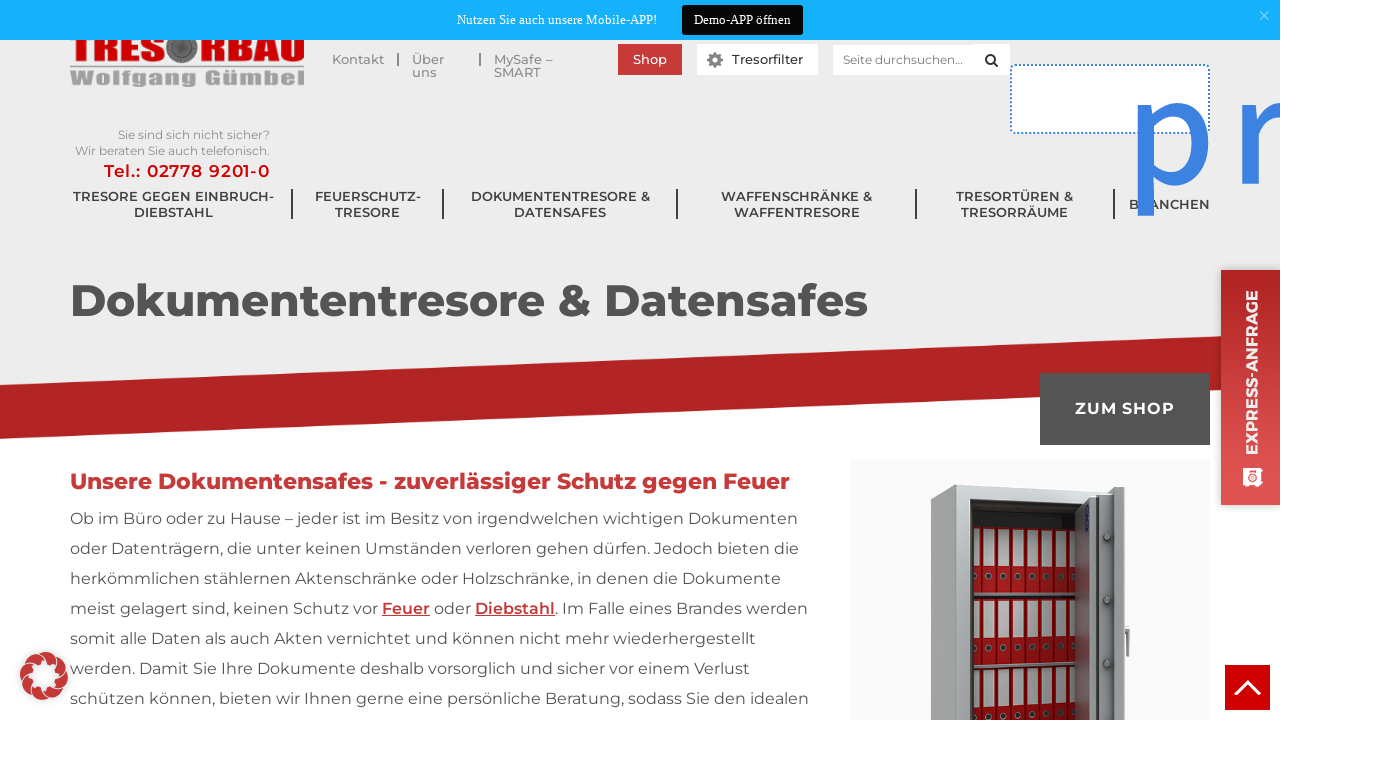

--- FILE ---
content_type: text/html; charset=UTF-8
request_url: https://tresorbau-guembel.de/dokumententresore-und-datensafes/
body_size: 14802
content:
<!DOCTYPE html>
<!--[if lt IE 7 ]> <html lang="de" class="no-js ie6"> <![endif]-->
<!--[if IE 7 ]>    <html lang="de" class="no-js ie7"> <![endif]-->
<!--[if IE 8 ]>    <html lang="de" class="no-js ie8"> <![endif]-->
<!--[if IE 9 ]>    <html lang="de" class="no-js ie9"> <![endif]-->
<!--[if (gt IE 9)|!(IE)]><!--><html lang="de" class="no-js"><!--<![endif]-->
<head>
    <style> @font-face{font-family:'Montserrat';font-weight:200;font-style:normal;font-display:swap;src:url('https://tresorbau-guembel.de/wp-content/uploads/fonts_cache/Montserrat/200-normal/200-normal.woff2') format('woff2'),url('https://tresorbau-guembel.de/wp-content/uploads/fonts_cache/Montserrat/200-normal/200-normal.woff') format('woff'),url('https://tresorbau-guembel.de/wp-content/uploads/fonts_cache/Montserrat/200-normal/200-normal.ttf') format('truetype')}@font-face{font-family:'Montserrat';font-weight:300;font-style:normal;font-display:swap;src:url('https://tresorbau-guembel.de/wp-content/uploads/fonts_cache/Montserrat/300-normal/300-normal.woff2') format('woff2'),url('https://tresorbau-guembel.de/wp-content/uploads/fonts_cache/Montserrat/300-normal/300-normal.woff') format('woff'),url('https://tresorbau-guembel.de/wp-content/uploads/fonts_cache/Montserrat/300-normal/300-normal.ttf') format('truetype')}@font-face{font-family:'Montserrat';font-weight:400;font-style:normal;font-display:swap;src:url('https://tresorbau-guembel.de/wp-content/uploads/fonts_cache/Montserrat/400-normal/400-normal.woff2') format('woff2'),url('https://tresorbau-guembel.de/wp-content/uploads/fonts_cache/Montserrat/400-normal/400-normal.woff') format('woff'),url('https://tresorbau-guembel.de/wp-content/uploads/fonts_cache/Montserrat/400-normal/400-normal.ttf') format('truetype'),url('https://tresorbau-guembel.de/wp-content/uploads/fonts_cache/Montserrat/400-normal/400-normal.svg#Montserrat') format('svg'),url('https://tresorbau-guembel.de/wp-content/uploads/fonts_cache/Montserrat/400-normal/400-normal.eot?#iefix') format('embedded-opentype')}@font-face{font-family:'Montserrat';font-weight:500;font-style:normal;font-display:swap;src:url('https://tresorbau-guembel.de/wp-content/uploads/fonts_cache/Montserrat/500-normal/500-normal.woff2') format('woff2'),url('https://tresorbau-guembel.de/wp-content/uploads/fonts_cache/Montserrat/500-normal/500-normal.woff') format('woff'),url('https://tresorbau-guembel.de/wp-content/uploads/fonts_cache/Montserrat/500-normal/500-normal.ttf') format('truetype')}@font-face{font-family:'Montserrat';font-weight:600;font-style:normal;font-display:swap;src:url('https://tresorbau-guembel.de/wp-content/uploads/fonts_cache/Montserrat/600-normal/600-normal.woff2') format('woff2'),url('https://tresorbau-guembel.de/wp-content/uploads/fonts_cache/Montserrat/600-normal/600-normal.woff') format('woff'),url('https://tresorbau-guembel.de/wp-content/uploads/fonts_cache/Montserrat/600-normal/600-normal.ttf') format('truetype')}@font-face{font-family:'Montserrat';font-weight:700;font-style:normal;font-display:swap;src:url('https://tresorbau-guembel.de/wp-content/uploads/fonts_cache/Montserrat/700-normal/700-normal.woff2') format('woff2'),url('https://tresorbau-guembel.de/wp-content/uploads/fonts_cache/Montserrat/700-normal/700-normal.woff') format('woff'),url('https://tresorbau-guembel.de/wp-content/uploads/fonts_cache/Montserrat/700-normal/700-normal.ttf') format('truetype')}@font-face{font-family:'Montserrat';font-weight:800;font-style:normal;font-display:swap;src:url('https://tresorbau-guembel.de/wp-content/uploads/fonts_cache/Montserrat/800-normal/800-normal.woff2') format('woff2'),url('https://tresorbau-guembel.de/wp-content/uploads/fonts_cache/Montserrat/800-normal/800-normal.woff') format('woff'),url('https://tresorbau-guembel.de/wp-content/uploads/fonts_cache/Montserrat/800-normal/800-normal.ttf') format('truetype')}@font-face{font-family:'Montserrat';font-weight:900;font-style:normal;font-display:swap;src:url('https://tresorbau-guembel.de/wp-content/uploads/fonts_cache/Montserrat/900-normal/900-normal.woff2') format('woff2'),url('https://tresorbau-guembel.de/wp-content/uploads/fonts_cache/Montserrat/900-normal/900-normal.woff') format('woff'),url('https://tresorbau-guembel.de/wp-content/uploads/fonts_cache/Montserrat/900-normal/900-normal.ttf') format('truetype')}</style><meta name='robots' content='index, follow, max-image-preview:large, max-snippet:-1, max-video-preview:-1' />
	<style>img:is([sizes="auto" i], [sizes^="auto," i]) { contain-intrinsic-size: 3000px 1500px }</style>
	<meta charset="UTF-8" />
<meta http-equiv="X-UA-Compatible" content="IE=edge">
<meta name="viewport" content="width=device-width, initial-scale=1">

<link rel="shortcut icon" href="https://tresorbau-guembel.de/wp-content/themes/limain-pm-childtheme-guembel/assets/img/favicon.ico" type="image/x-icon" />
<link rel="pingback" href="https://tresorbau-guembel.de/xmlrpc.php" />

	<!-- This site is optimized with the Yoast SEO plugin v26.1.1 - https://yoast.com/wordpress/plugins/seo/ -->
	<title>Dokumententresore &amp; Datensafes - Wolfgang Gümbel Tresorbau e.K.</title>
	<meta name="description" content="Mit unseren Dokumententresor oder Datensafe schützen Sie Ihre wichtigen Dokumente vor einem Brand oder Einbruch. Wir beraten Sie gerne." />
	<link rel="canonical" href="https://tresorbau-guembel.de/dokumententresore-und-datensafes/" />
	<meta property="og:locale" content="de_DE" />
	<meta property="og:type" content="article" />
	<meta property="og:title" content="Dokumententresore &amp; Datensafes - Wolfgang Gümbel Tresorbau e.K." />
	<meta property="og:description" content="Mit unseren Dokumententresor oder Datensafe schützen Sie Ihre wichtigen Dokumente vor einem Brand oder Einbruch. Wir beraten Sie gerne." />
	<meta property="og:url" content="https://tresorbau-guembel.de/dokumententresore-und-datensafes/" />
	<meta property="og:site_name" content="Wolfgang Gümbel Tresorbau e.K." />
	<meta property="article:publisher" content="https://www.facebook.com/Tresorbau.Guembel" />
	<meta property="article:modified_time" content="2025-08-05T15:52:10+00:00" />
	<meta property="og:image" content="https://tresorbau-guembel.de/wp-content/uploads/2019/04/Tresorfamilie-300jpg.jpg" />
	<meta property="og:image:width" content="300" />
	<meta property="og:image:height" content="298" />
	<meta property="og:image:type" content="image/jpeg" />
	<meta name="twitter:card" content="summary_large_image" />
	<meta name="twitter:site" content="@GuembelTresore" />
	<meta name="twitter:label1" content="Geschätzte Lesezeit" />
	<meta name="twitter:data1" content="4 Minuten" />
	<script type="application/ld+json" class="yoast-schema-graph">{"@context":"https://schema.org","@graph":[{"@type":"WebPage","@id":"https://tresorbau-guembel.de/dokumententresore-und-datensafes/","url":"https://tresorbau-guembel.de/dokumententresore-und-datensafes/","name":"Dokumententresore & Datensafes - Wolfgang Gümbel Tresorbau e.K.","isPartOf":{"@id":"https://tresorbau-guembel.de/#website"},"primaryImageOfPage":{"@id":"https://tresorbau-guembel.de/dokumententresore-und-datensafes/#primaryimage"},"image":{"@id":"https://tresorbau-guembel.de/dokumententresore-und-datensafes/#primaryimage"},"thumbnailUrl":"https://tresorbau-guembel.de/wp-content/uploads/2019/04/Tresorfamilie-300jpg.jpg","datePublished":"2016-08-23T10:31:04+00:00","dateModified":"2025-08-05T15:52:10+00:00","description":"Mit unseren Dokumententresor oder Datensafe schützen Sie Ihre wichtigen Dokumente vor einem Brand oder Einbruch. Wir beraten Sie gerne.","breadcrumb":{"@id":"https://tresorbau-guembel.de/dokumententresore-und-datensafes/#breadcrumb"},"inLanguage":"de","potentialAction":[{"@type":"ReadAction","target":["https://tresorbau-guembel.de/dokumententresore-und-datensafes/"]}]},{"@type":"ImageObject","inLanguage":"de","@id":"https://tresorbau-guembel.de/dokumententresore-und-datensafes/#primaryimage","url":"https://tresorbau-guembel.de/wp-content/uploads/2019/04/Tresorfamilie-300jpg.jpg","contentUrl":"https://tresorbau-guembel.de/wp-content/uploads/2019/04/Tresorfamilie-300jpg.jpg","width":300,"height":298,"caption":"Tresore Wertschutzschränke und Waffenschränke"},{"@type":"BreadcrumbList","@id":"https://tresorbau-guembel.de/dokumententresore-und-datensafes/#breadcrumb","itemListElement":[{"@type":"ListItem","position":1,"name":"Startseite","item":"https://tresorbau-guembel.de/"},{"@type":"ListItem","position":2,"name":"Dokumententresore &#038; Datensafes"}]},{"@type":"WebSite","@id":"https://tresorbau-guembel.de/#website","url":"https://tresorbau-guembel.de/","name":"Wolfgang Gümbel Tresorbau e.K.","description":"Ein Tresor bietet Lebensqualität","publisher":{"@id":"https://tresorbau-guembel.de/#organization"},"potentialAction":[{"@type":"SearchAction","target":{"@type":"EntryPoint","urlTemplate":"https://tresorbau-guembel.de/?s={search_term_string}"},"query-input":{"@type":"PropertyValueSpecification","valueRequired":true,"valueName":"search_term_string"}}],"inLanguage":"de"},{"@type":"Organization","@id":"https://tresorbau-guembel.de/#organization","name":"Tresorbau Gümbel","url":"https://tresorbau-guembel.de/","logo":{"@type":"ImageObject","inLanguage":"de","@id":"https://tresorbau-guembel.de/#/schema/logo/image/","url":"https://tresorbau-guembel.de/wp-content/uploads/2013/04/logo2011.jpg","contentUrl":"https://tresorbau-guembel.de/wp-content/uploads/2013/04/logo2011.jpg","width":"600","height":"150","caption":"Tresorbau Gümbel"},"image":{"@id":"https://tresorbau-guembel.de/#/schema/logo/image/"},"sameAs":["https://www.facebook.com/Tresorbau.Guembel","https://x.com/GuembelTresore","https://www.youtube.com/channel/UCjoM18KwixmiFia2pt-s8Qg"]}]}</script>
	<!-- / Yoast SEO plugin. -->


<script type="text/javascript">
/* <![CDATA[ */
window._wpemojiSettings = {"baseUrl":"https:\/\/s.w.org\/images\/core\/emoji\/16.0.1\/72x72\/","ext":".png","svgUrl":"https:\/\/s.w.org\/images\/core\/emoji\/16.0.1\/svg\/","svgExt":".svg","source":{"concatemoji":"https:\/\/tresorbau-guembel.de\/wp-includes\/js\/wp-emoji-release.min.js?ver=6.8.3"}};
/*! This file is auto-generated */
!function(s,n){var o,i,e;function c(e){try{var t={supportTests:e,timestamp:(new Date).valueOf()};sessionStorage.setItem(o,JSON.stringify(t))}catch(e){}}function p(e,t,n){e.clearRect(0,0,e.canvas.width,e.canvas.height),e.fillText(t,0,0);var t=new Uint32Array(e.getImageData(0,0,e.canvas.width,e.canvas.height).data),a=(e.clearRect(0,0,e.canvas.width,e.canvas.height),e.fillText(n,0,0),new Uint32Array(e.getImageData(0,0,e.canvas.width,e.canvas.height).data));return t.every(function(e,t){return e===a[t]})}function u(e,t){e.clearRect(0,0,e.canvas.width,e.canvas.height),e.fillText(t,0,0);for(var n=e.getImageData(16,16,1,1),a=0;a<n.data.length;a++)if(0!==n.data[a])return!1;return!0}function f(e,t,n,a){switch(t){case"flag":return n(e,"\ud83c\udff3\ufe0f\u200d\u26a7\ufe0f","\ud83c\udff3\ufe0f\u200b\u26a7\ufe0f")?!1:!n(e,"\ud83c\udde8\ud83c\uddf6","\ud83c\udde8\u200b\ud83c\uddf6")&&!n(e,"\ud83c\udff4\udb40\udc67\udb40\udc62\udb40\udc65\udb40\udc6e\udb40\udc67\udb40\udc7f","\ud83c\udff4\u200b\udb40\udc67\u200b\udb40\udc62\u200b\udb40\udc65\u200b\udb40\udc6e\u200b\udb40\udc67\u200b\udb40\udc7f");case"emoji":return!a(e,"\ud83e\udedf")}return!1}function g(e,t,n,a){var r="undefined"!=typeof WorkerGlobalScope&&self instanceof WorkerGlobalScope?new OffscreenCanvas(300,150):s.createElement("canvas"),o=r.getContext("2d",{willReadFrequently:!0}),i=(o.textBaseline="top",o.font="600 32px Arial",{});return e.forEach(function(e){i[e]=t(o,e,n,a)}),i}function t(e){var t=s.createElement("script");t.src=e,t.defer=!0,s.head.appendChild(t)}"undefined"!=typeof Promise&&(o="wpEmojiSettingsSupports",i=["flag","emoji"],n.supports={everything:!0,everythingExceptFlag:!0},e=new Promise(function(e){s.addEventListener("DOMContentLoaded",e,{once:!0})}),new Promise(function(t){var n=function(){try{var e=JSON.parse(sessionStorage.getItem(o));if("object"==typeof e&&"number"==typeof e.timestamp&&(new Date).valueOf()<e.timestamp+604800&&"object"==typeof e.supportTests)return e.supportTests}catch(e){}return null}();if(!n){if("undefined"!=typeof Worker&&"undefined"!=typeof OffscreenCanvas&&"undefined"!=typeof URL&&URL.createObjectURL&&"undefined"!=typeof Blob)try{var e="postMessage("+g.toString()+"("+[JSON.stringify(i),f.toString(),p.toString(),u.toString()].join(",")+"));",a=new Blob([e],{type:"text/javascript"}),r=new Worker(URL.createObjectURL(a),{name:"wpTestEmojiSupports"});return void(r.onmessage=function(e){c(n=e.data),r.terminate(),t(n)})}catch(e){}c(n=g(i,f,p,u))}t(n)}).then(function(e){for(var t in e)n.supports[t]=e[t],n.supports.everything=n.supports.everything&&n.supports[t],"flag"!==t&&(n.supports.everythingExceptFlag=n.supports.everythingExceptFlag&&n.supports[t]);n.supports.everythingExceptFlag=n.supports.everythingExceptFlag&&!n.supports.flag,n.DOMReady=!1,n.readyCallback=function(){n.DOMReady=!0}}).then(function(){return e}).then(function(){var e;n.supports.everything||(n.readyCallback(),(e=n.source||{}).concatemoji?t(e.concatemoji):e.wpemoji&&e.twemoji&&(t(e.twemoji),t(e.wpemoji)))}))}((window,document),window._wpemojiSettings);
/* ]]> */
</script>
<style id='wp-emoji-styles-inline-css' type='text/css'>

	img.wp-smiley, img.emoji {
		display: inline !important;
		border: none !important;
		box-shadow: none !important;
		height: 1em !important;
		width: 1em !important;
		margin: 0 0.07em !important;
		vertical-align: -0.1em !important;
		background: none !important;
		padding: 0 !important;
	}
</style>
<link rel='stylesheet' id='wp-block-library-css' href='https://tresorbau-guembel.de/wp-includes/css/dist/block-library/style.min.css?ver=6.8.3' type='text/css' media='all' />
<style id='classic-theme-styles-inline-css' type='text/css'>
/*! This file is auto-generated */
.wp-block-button__link{color:#fff;background-color:#32373c;border-radius:9999px;box-shadow:none;text-decoration:none;padding:calc(.667em + 2px) calc(1.333em + 2px);font-size:1.125em}.wp-block-file__button{background:#32373c;color:#fff;text-decoration:none}
</style>
<style id='global-styles-inline-css' type='text/css'>
:root{--wp--preset--aspect-ratio--square: 1;--wp--preset--aspect-ratio--4-3: 4/3;--wp--preset--aspect-ratio--3-4: 3/4;--wp--preset--aspect-ratio--3-2: 3/2;--wp--preset--aspect-ratio--2-3: 2/3;--wp--preset--aspect-ratio--16-9: 16/9;--wp--preset--aspect-ratio--9-16: 9/16;--wp--preset--color--black: #000000;--wp--preset--color--cyan-bluish-gray: #abb8c3;--wp--preset--color--white: #ffffff;--wp--preset--color--pale-pink: #f78da7;--wp--preset--color--vivid-red: #cf2e2e;--wp--preset--color--luminous-vivid-orange: #ff6900;--wp--preset--color--luminous-vivid-amber: #fcb900;--wp--preset--color--light-green-cyan: #7bdcb5;--wp--preset--color--vivid-green-cyan: #00d084;--wp--preset--color--pale-cyan-blue: #8ed1fc;--wp--preset--color--vivid-cyan-blue: #0693e3;--wp--preset--color--vivid-purple: #9b51e0;--wp--preset--gradient--vivid-cyan-blue-to-vivid-purple: linear-gradient(135deg,rgba(6,147,227,1) 0%,rgb(155,81,224) 100%);--wp--preset--gradient--light-green-cyan-to-vivid-green-cyan: linear-gradient(135deg,rgb(122,220,180) 0%,rgb(0,208,130) 100%);--wp--preset--gradient--luminous-vivid-amber-to-luminous-vivid-orange: linear-gradient(135deg,rgba(252,185,0,1) 0%,rgba(255,105,0,1) 100%);--wp--preset--gradient--luminous-vivid-orange-to-vivid-red: linear-gradient(135deg,rgba(255,105,0,1) 0%,rgb(207,46,46) 100%);--wp--preset--gradient--very-light-gray-to-cyan-bluish-gray: linear-gradient(135deg,rgb(238,238,238) 0%,rgb(169,184,195) 100%);--wp--preset--gradient--cool-to-warm-spectrum: linear-gradient(135deg,rgb(74,234,220) 0%,rgb(151,120,209) 20%,rgb(207,42,186) 40%,rgb(238,44,130) 60%,rgb(251,105,98) 80%,rgb(254,248,76) 100%);--wp--preset--gradient--blush-light-purple: linear-gradient(135deg,rgb(255,206,236) 0%,rgb(152,150,240) 100%);--wp--preset--gradient--blush-bordeaux: linear-gradient(135deg,rgb(254,205,165) 0%,rgb(254,45,45) 50%,rgb(107,0,62) 100%);--wp--preset--gradient--luminous-dusk: linear-gradient(135deg,rgb(255,203,112) 0%,rgb(199,81,192) 50%,rgb(65,88,208) 100%);--wp--preset--gradient--pale-ocean: linear-gradient(135deg,rgb(255,245,203) 0%,rgb(182,227,212) 50%,rgb(51,167,181) 100%);--wp--preset--gradient--electric-grass: linear-gradient(135deg,rgb(202,248,128) 0%,rgb(113,206,126) 100%);--wp--preset--gradient--midnight: linear-gradient(135deg,rgb(2,3,129) 0%,rgb(40,116,252) 100%);--wp--preset--font-size--small: 13px;--wp--preset--font-size--medium: 20px;--wp--preset--font-size--large: 36px;--wp--preset--font-size--x-large: 42px;--wp--preset--spacing--20: 0.44rem;--wp--preset--spacing--30: 0.67rem;--wp--preset--spacing--40: 1rem;--wp--preset--spacing--50: 1.5rem;--wp--preset--spacing--60: 2.25rem;--wp--preset--spacing--70: 3.38rem;--wp--preset--spacing--80: 5.06rem;--wp--preset--shadow--natural: 6px 6px 9px rgba(0, 0, 0, 0.2);--wp--preset--shadow--deep: 12px 12px 50px rgba(0, 0, 0, 0.4);--wp--preset--shadow--sharp: 6px 6px 0px rgba(0, 0, 0, 0.2);--wp--preset--shadow--outlined: 6px 6px 0px -3px rgba(255, 255, 255, 1), 6px 6px rgba(0, 0, 0, 1);--wp--preset--shadow--crisp: 6px 6px 0px rgba(0, 0, 0, 1);}:where(.is-layout-flex){gap: 0.5em;}:where(.is-layout-grid){gap: 0.5em;}body .is-layout-flex{display: flex;}.is-layout-flex{flex-wrap: wrap;align-items: center;}.is-layout-flex > :is(*, div){margin: 0;}body .is-layout-grid{display: grid;}.is-layout-grid > :is(*, div){margin: 0;}:where(.wp-block-columns.is-layout-flex){gap: 2em;}:where(.wp-block-columns.is-layout-grid){gap: 2em;}:where(.wp-block-post-template.is-layout-flex){gap: 1.25em;}:where(.wp-block-post-template.is-layout-grid){gap: 1.25em;}.has-black-color{color: var(--wp--preset--color--black) !important;}.has-cyan-bluish-gray-color{color: var(--wp--preset--color--cyan-bluish-gray) !important;}.has-white-color{color: var(--wp--preset--color--white) !important;}.has-pale-pink-color{color: var(--wp--preset--color--pale-pink) !important;}.has-vivid-red-color{color: var(--wp--preset--color--vivid-red) !important;}.has-luminous-vivid-orange-color{color: var(--wp--preset--color--luminous-vivid-orange) !important;}.has-luminous-vivid-amber-color{color: var(--wp--preset--color--luminous-vivid-amber) !important;}.has-light-green-cyan-color{color: var(--wp--preset--color--light-green-cyan) !important;}.has-vivid-green-cyan-color{color: var(--wp--preset--color--vivid-green-cyan) !important;}.has-pale-cyan-blue-color{color: var(--wp--preset--color--pale-cyan-blue) !important;}.has-vivid-cyan-blue-color{color: var(--wp--preset--color--vivid-cyan-blue) !important;}.has-vivid-purple-color{color: var(--wp--preset--color--vivid-purple) !important;}.has-black-background-color{background-color: var(--wp--preset--color--black) !important;}.has-cyan-bluish-gray-background-color{background-color: var(--wp--preset--color--cyan-bluish-gray) !important;}.has-white-background-color{background-color: var(--wp--preset--color--white) !important;}.has-pale-pink-background-color{background-color: var(--wp--preset--color--pale-pink) !important;}.has-vivid-red-background-color{background-color: var(--wp--preset--color--vivid-red) !important;}.has-luminous-vivid-orange-background-color{background-color: var(--wp--preset--color--luminous-vivid-orange) !important;}.has-luminous-vivid-amber-background-color{background-color: var(--wp--preset--color--luminous-vivid-amber) !important;}.has-light-green-cyan-background-color{background-color: var(--wp--preset--color--light-green-cyan) !important;}.has-vivid-green-cyan-background-color{background-color: var(--wp--preset--color--vivid-green-cyan) !important;}.has-pale-cyan-blue-background-color{background-color: var(--wp--preset--color--pale-cyan-blue) !important;}.has-vivid-cyan-blue-background-color{background-color: var(--wp--preset--color--vivid-cyan-blue) !important;}.has-vivid-purple-background-color{background-color: var(--wp--preset--color--vivid-purple) !important;}.has-black-border-color{border-color: var(--wp--preset--color--black) !important;}.has-cyan-bluish-gray-border-color{border-color: var(--wp--preset--color--cyan-bluish-gray) !important;}.has-white-border-color{border-color: var(--wp--preset--color--white) !important;}.has-pale-pink-border-color{border-color: var(--wp--preset--color--pale-pink) !important;}.has-vivid-red-border-color{border-color: var(--wp--preset--color--vivid-red) !important;}.has-luminous-vivid-orange-border-color{border-color: var(--wp--preset--color--luminous-vivid-orange) !important;}.has-luminous-vivid-amber-border-color{border-color: var(--wp--preset--color--luminous-vivid-amber) !important;}.has-light-green-cyan-border-color{border-color: var(--wp--preset--color--light-green-cyan) !important;}.has-vivid-green-cyan-border-color{border-color: var(--wp--preset--color--vivid-green-cyan) !important;}.has-pale-cyan-blue-border-color{border-color: var(--wp--preset--color--pale-cyan-blue) !important;}.has-vivid-cyan-blue-border-color{border-color: var(--wp--preset--color--vivid-cyan-blue) !important;}.has-vivid-purple-border-color{border-color: var(--wp--preset--color--vivid-purple) !important;}.has-vivid-cyan-blue-to-vivid-purple-gradient-background{background: var(--wp--preset--gradient--vivid-cyan-blue-to-vivid-purple) !important;}.has-light-green-cyan-to-vivid-green-cyan-gradient-background{background: var(--wp--preset--gradient--light-green-cyan-to-vivid-green-cyan) !important;}.has-luminous-vivid-amber-to-luminous-vivid-orange-gradient-background{background: var(--wp--preset--gradient--luminous-vivid-amber-to-luminous-vivid-orange) !important;}.has-luminous-vivid-orange-to-vivid-red-gradient-background{background: var(--wp--preset--gradient--luminous-vivid-orange-to-vivid-red) !important;}.has-very-light-gray-to-cyan-bluish-gray-gradient-background{background: var(--wp--preset--gradient--very-light-gray-to-cyan-bluish-gray) !important;}.has-cool-to-warm-spectrum-gradient-background{background: var(--wp--preset--gradient--cool-to-warm-spectrum) !important;}.has-blush-light-purple-gradient-background{background: var(--wp--preset--gradient--blush-light-purple) !important;}.has-blush-bordeaux-gradient-background{background: var(--wp--preset--gradient--blush-bordeaux) !important;}.has-luminous-dusk-gradient-background{background: var(--wp--preset--gradient--luminous-dusk) !important;}.has-pale-ocean-gradient-background{background: var(--wp--preset--gradient--pale-ocean) !important;}.has-electric-grass-gradient-background{background: var(--wp--preset--gradient--electric-grass) !important;}.has-midnight-gradient-background{background: var(--wp--preset--gradient--midnight) !important;}.has-small-font-size{font-size: var(--wp--preset--font-size--small) !important;}.has-medium-font-size{font-size: var(--wp--preset--font-size--medium) !important;}.has-large-font-size{font-size: var(--wp--preset--font-size--large) !important;}.has-x-large-font-size{font-size: var(--wp--preset--font-size--x-large) !important;}
:where(.wp-block-post-template.is-layout-flex){gap: 1.25em;}:where(.wp-block-post-template.is-layout-grid){gap: 1.25em;}
:where(.wp-block-columns.is-layout-flex){gap: 2em;}:where(.wp-block-columns.is-layout-grid){gap: 2em;}
:root :where(.wp-block-pullquote){font-size: 1.5em;line-height: 1.6;}
</style>
<link rel='stylesheet' id='contact-form-7-css' href='https://tresorbau-guembel.de/wp-content/plugins/contact-form-7/includes/css/styles.css?ver=6.1.2' type='text/css' media='all' />
<link rel='stylesheet' id='bootstrap-css' href='https://tresorbau-guembel.de/wp-content/themes/limain/assets/css/bootstrap-3.2.0.css?ver=3.2.0' type='text/css' media='all' />
<link rel='stylesheet' id='fancybox-css' href='https://tresorbau-guembel.de/wp-content/themes/limain/assets/fancybox/jquery.fancybox.css?ver=2.1.5' type='text/css' media='all' />
<link rel='stylesheet' id='limain-style-css' href='https://tresorbau-guembel.de/wp-content/themes/limain/assets/css/style.css?ver=1536752886' type='text/css' media='all' />
<link rel='stylesheet' id='lichild-style-css' href='https://tresorbau-guembel.de/wp-content/themes/limain-pm-childtheme-guembel/assets/css/style.css?ver=1720093455' type='text/css' media='all' />
<link rel='stylesheet' id='fontawesome-css' href='https://tresorbau-guembel.de/wp-content/themes/limain/assets/css/font-awesome-4.3.0.css?ver=4.3.0' type='text/css' media='all' />
<link rel='stylesheet' id='borlabs-cookie-custom-css' href='https://tresorbau-guembel.de/wp-content/cache/borlabs-cookie/1/borlabs-cookie-1-de.css?ver=3.3.23-22' type='text/css' media='all' />
<link rel='stylesheet' id='js_composer_front-css' href='https://tresorbau-guembel.de/wp-content/plugins/js_composer/assets/css/js_composer.min.css?ver=8.7.1' type='text/css' media='all' />
<script type="text/javascript" src="https://tresorbau-guembel.de/wp-includes/js/jquery/jquery.min.js?ver=3.7.1" id="jquery-core-js"></script>
<script type="text/javascript" src="https://tresorbau-guembel.de/wp-includes/js/jquery/jquery-migrate.min.js?ver=3.4.1" id="jquery-migrate-js"></script>
<script data-no-optimize="1" data-no-minify="1" data-cfasync="false" type="text/javascript" src="https://tresorbau-guembel.de/wp-content/cache/borlabs-cookie/1/borlabs-cookie-config-de.json.js?ver=3.3.23-26" id="borlabs-cookie-config-js"></script>
<script></script><link rel="https://api.w.org/" href="https://tresorbau-guembel.de/wp-json/" /><link rel="alternate" title="JSON" type="application/json" href="https://tresorbau-guembel.de/wp-json/wp/v2/pages/10075" /><link rel='shortlink' href='https://tresorbau-guembel.de/?p=10075' />
<link rel="alternate" title="oEmbed (JSON)" type="application/json+oembed" href="https://tresorbau-guembel.de/wp-json/oembed/1.0/embed?url=https%3A%2F%2Ftresorbau-guembel.de%2Fdokumententresore-und-datensafes%2F" />
<link rel="alternate" title="oEmbed (XML)" type="text/xml+oembed" href="https://tresorbau-guembel.de/wp-json/oembed/1.0/embed?url=https%3A%2F%2Ftresorbau-guembel.de%2Fdokumententresore-und-datensafes%2F&#038;format=xml" />
    <script type="application/javascript" src="https://redir.apptivate.it/6939992e-b9a7-4770-b26c-cfbe9a8ae6c7.js"></script>
<meta name="generator" content="Powered by WPBakery Page Builder - drag and drop page builder for WordPress."/>
<meta name="generator" content="Powered by Slider Revolution 6.7.38 - responsive, Mobile-Friendly Slider Plugin for WordPress with comfortable drag and drop interface." />
<link rel="icon" href="https://tresorbau-guembel.de/wp-content/uploads/2025/06/App-Icon-Tresorbau-Guembel-150x150.jpg" sizes="32x32" />
<link rel="icon" href="https://tresorbau-guembel.de/wp-content/uploads/2025/06/App-Icon-Tresorbau-Guembel-470x470.jpg" sizes="192x192" />
<link rel="apple-touch-icon" href="https://tresorbau-guembel.de/wp-content/uploads/2025/06/App-Icon-Tresorbau-Guembel-470x470.jpg" />
<meta name="msapplication-TileImage" content="https://tresorbau-guembel.de/wp-content/uploads/2025/06/App-Icon-Tresorbau-Guembel-470x470.jpg" />
<script>function setREVStartSize(e){
			//window.requestAnimationFrame(function() {
				window.RSIW = window.RSIW===undefined ? window.innerWidth : window.RSIW;
				window.RSIH = window.RSIH===undefined ? window.innerHeight : window.RSIH;
				try {
					var pw = document.getElementById(e.c).parentNode.offsetWidth,
						newh;
					pw = pw===0 || isNaN(pw) || (e.l=="fullwidth" || e.layout=="fullwidth") ? window.RSIW : pw;
					e.tabw = e.tabw===undefined ? 0 : parseInt(e.tabw);
					e.thumbw = e.thumbw===undefined ? 0 : parseInt(e.thumbw);
					e.tabh = e.tabh===undefined ? 0 : parseInt(e.tabh);
					e.thumbh = e.thumbh===undefined ? 0 : parseInt(e.thumbh);
					e.tabhide = e.tabhide===undefined ? 0 : parseInt(e.tabhide);
					e.thumbhide = e.thumbhide===undefined ? 0 : parseInt(e.thumbhide);
					e.mh = e.mh===undefined || e.mh=="" || e.mh==="auto" ? 0 : parseInt(e.mh,0);
					if(e.layout==="fullscreen" || e.l==="fullscreen")
						newh = Math.max(e.mh,window.RSIH);
					else{
						e.gw = Array.isArray(e.gw) ? e.gw : [e.gw];
						for (var i in e.rl) if (e.gw[i]===undefined || e.gw[i]===0) e.gw[i] = e.gw[i-1];
						e.gh = e.el===undefined || e.el==="" || (Array.isArray(e.el) && e.el.length==0)? e.gh : e.el;
						e.gh = Array.isArray(e.gh) ? e.gh : [e.gh];
						for (var i in e.rl) if (e.gh[i]===undefined || e.gh[i]===0) e.gh[i] = e.gh[i-1];
											
						var nl = new Array(e.rl.length),
							ix = 0,
							sl;
						e.tabw = e.tabhide>=pw ? 0 : e.tabw;
						e.thumbw = e.thumbhide>=pw ? 0 : e.thumbw;
						e.tabh = e.tabhide>=pw ? 0 : e.tabh;
						e.thumbh = e.thumbhide>=pw ? 0 : e.thumbh;
						for (var i in e.rl) nl[i] = e.rl[i]<window.RSIW ? 0 : e.rl[i];
						sl = nl[0];
						for (var i in nl) if (sl>nl[i] && nl[i]>0) { sl = nl[i]; ix=i;}
						var m = pw>(e.gw[ix]+e.tabw+e.thumbw) ? 1 : (pw-(e.tabw+e.thumbw)) / (e.gw[ix]);
						newh =  (e.gh[ix] * m) + (e.tabh + e.thumbh);
					}
					var el = document.getElementById(e.c);
					if (el!==null && el) el.style.height = newh+"px";
					el = document.getElementById(e.c+"_wrapper");
					if (el!==null && el) {
						el.style.height = newh+"px";
						el.style.display = "block";
					}
				} catch(e){
					console.log("Failure at Presize of Slider:" + e)
				}
			//});
		  };</script>
<script>
var LIDataObject = {"is_single":false,"is_page":true,"is_home":false,"is_front_page":false,"ajaxurl":"https:\/\/tresorbau-guembel.de\/wp-admin\/admin-ajax.php","fancybox":{"galleryType":"post","settings":[]},"lazyload":{"threshold":500}};
</script>
<!--[if lt IE 9]>
<script src="https://tresorbau-guembel.de/wp-content/themes/limain/assets/js/html5shiv.min.js"></script>
<script src="https://tresorbau-guembel.de/wp-content/themes/limain/assets/js/respond.min.js"></script>
<![endif]-->
<style type="text/css" data-type="vc_shortcodes-default-css">.vc_do_custom_heading{margin-bottom:0.625rem;margin-top:0;}.vc_do_btn{margin-bottom:22px;}.vc_do_custom_heading{margin-bottom:0.625rem;margin-top:0;}</style><noscript><style> .wpb_animate_when_almost_visible { opacity: 1; }</style></noscript></head>
<body class="wp-singular page-template-default page page-id-10075 page-parent wp-theme-limain wp-child-theme-limain-pm-childtheme-guembel limain limain-navbar-fixed-top pm feature-fancybox feature-lazyload wpb-js-composer js-comp-ver-8.7.1 vc_responsive lang-de">
<header id="header">
	<div class="header-bg">
                <div class="headerbild">
            <img class="only-desktop" src="/wp-content/themes/limain-pm-childtheme-guembel/assets/css/images/header-bg.jpg" alt="Wolfgang Gümbel Tresorbau e.K.">
            <img class="only-smartphone" src="/wp-content/themes/limain-pm-childtheme-guembel/assets/css/images/header-bg-m.jpg" alt="Wolfgang Gümbel Tresorbau e.K.">
            <div class="shop-info">
                <div class="container">
                    <div class="shop-info-content">
                        <div class="shop-info-btn">
                            <a href="https://www.tresore-shop.com/" target="_blank">Zum Shop</a>
                        </div>
                     <!--   <span class="shop-info-text">
                            Geprüfte Qualität vom Fachmann&nbsp;<a class="normal-link" href="https://www.tresore-shop.com/" target="_blank">Jetzt online kaufen</a>
                        </span>-->
                    </div>
                </div>
            </div>
                <div class="headbar">
            <div class="container">
                <div class="row">
                    <div class="col-xs-12">
                        <div class="header-inner">
                            <div class="header-inner-left">
                                <div class="logo">
                                    <a href="https://tresorbau-guembel.de/" title="Ein Tresor bietet Lebensqualität">Wolfgang Gümbel Tresorbau e.K.</a>
                                </div>
                                <div class="servicenav"><ul id="menu-servicenavi" class="menu"><li id="menu-item-12635" class="menu-item menu-item-type-post_type menu-item-object-page menu-item-12635"><a href="https://tresorbau-guembel.de/kontakt/">Kontakt</a></li>
<li id="menu-item-12642" class="menu-item menu-item-type-post_type menu-item-object-page menu-item-12642"><a href="https://tresorbau-guembel.de/allgemeine-informationen/ueber-uns/">Über uns</a></li>
<li id="menu-item-16393" class="menu-item menu-item-type-post_type menu-item-object-page menu-item-16393"><a href="https://tresorbau-guembel.de/mysafe-manage-control-anytime-anywhere/">MySafe &#8211; SMART</a></li>
<li id="menu-item-12636" class="shop-btn menu-item menu-item-type-custom menu-item-object-custom menu-item-12636"><a target="_blank" href="https://www.tresore-shop.com/">Shop</a></li>
<li id="menu-item-12643" class="hp-tresorfilter menu-item menu-item-type-post_type menu-item-object-page menu-item-12643"><a href="https://tresorbau-guembel.de/tresorfilter/">Tresorfilter</a></li>
</ul></div>                                <div class="suche">
                                    <form class="form-inline" role="search" method="GET" action="https://tresorbau-guembel.de/" >
    <div class="form-group">
        <span class="sr-only">Suchen nach:</span>
        <input type="search" class="form-control search-input" name="s" placeholder="Seite durchsuchen…" />
    </div>
    <button type="submit" class="search-submit btn btn-default"><i class="fa fa-search"></i></button>
</form>                                </div>
                            </div>
                            <div class="phone-button">
                                <div class="phone-info">Sie sind sich nicht sicher?<br>
Wir beraten Sie auch telefonisch.</div>
                                <a href="tel:+49277892010">Tel.: 02778 9201-0</a>                            </div>
                            <nav class="navbar navbar-default headernav-smartphone" role="navigation">
                                <div class="navbar-header">
                                    <button type="button" class="navbar-toggle" data-toggle="collapse" data-target="#bs-example-navbar-collapse-1">
                                        <a class="navbar-brand">Menu
                                            <span class="navbar-burger">
												<span class="icon-bar"></span>
												<span class="icon-bar"></span>
												<span class="icon-bar"></span>
											</span>
                                        </a>
                                    </button>
                                </div>
                                <div id="bs-example-navbar-collapse-1" class="collapse navbar-collapse"><ul id="menu-headernavi-smartphone" class="menu"><li id="menu-item-12816" class="menu-item menu-item-type-post_type menu-item-object-page menu-item-12816"><a href="https://tresorbau-guembel.de/allgemeine-informationen/ueber-uns/">Über uns</a></li>
<li id="menu-item-16410" class="menu-item menu-item-type-post_type menu-item-object-page menu-item-16410"><a href="https://tresorbau-guembel.de/mysafe-manage-control-anytime-anywhere/">MySafe</a></li>
<li id="menu-item-12808" class="menu-item menu-item-type-post_type menu-item-object-page menu-item-12808"><a href="https://tresorbau-guembel.de/tresore-gegen-einbruch/">Tresore gegen Einbruch­diebstahl</a></li>
<li id="menu-item-12809" class="menu-item menu-item-type-post_type menu-item-object-page menu-item-12809"><a href="https://tresorbau-guembel.de/safes-gegen-feuer/">Feuerschutz­tresore</a></li>
<li id="menu-item-15014" class="menu-item menu-item-type-post_type menu-item-object-page current-menu-item page_item page-item-10075 current_page_item menu-item-15014"><a href="https://tresorbau-guembel.de/dokumententresore-und-datensafes/" aria-current="page">Dokumententresore &#038; Datensafes</a></li>
<li id="menu-item-12811" class="menu-item menu-item-type-post_type menu-item-object-page menu-item-12811"><a href="https://tresorbau-guembel.de/waffenschranke-und-waffentresoree/">Waffenschränke &#038; Waffentresore</a></li>
<li id="menu-item-12812" class="menu-item menu-item-type-post_type menu-item-object-page menu-item-12812"><a href="https://tresorbau-guembel.de/tresortueren-und-tresorraeume/">Tresortüren &#038; Tresorräume</a></li>
<li id="menu-item-12813" class="menu-item menu-item-type-post_type menu-item-object-page menu-item-12813"><a href="https://tresorbau-guembel.de/branchen/">Branchen</a></li>
<li id="menu-item-12817" class="menu-item menu-item-type-custom menu-item-object-custom menu-item-12817"><a target="_blank" href="https://www.tresore-shop.com/">Shop</a></li>
<li id="menu-item-12814" class="menu-item menu-item-type-post_type menu-item-object-page menu-item-12814"><a href="https://tresorbau-guembel.de/kontakt/">Kontakt</a></li>
<li id="menu-item-15399" class="menu-item menu-item-type-post_type menu-item-object-page menu-item-15399"><a href="https://tresorbau-guembel.de/tresorfilter/">Tresorfilter</a></li>
<li id="menu-item-12807" class="menu-item menu-item-type-post_type menu-item-object-page menu-item-12807"><a href="https://tresorbau-guembel.de/suche-2/">Suche</a></li>
</ul></div>                            </nav>
                            <div class="headernav"><ul id="menu-headernavi" class="menu"><li id="menu-item-12644" class="menu-item menu-item-type-post_type menu-item-object-page menu-item-12644"><a href="https://tresorbau-guembel.de/tresore-gegen-einbruch/">Tresore gegen Einbruch&shy;diebstahl</a></li>
<li id="menu-item-12645" class="menu-item menu-item-type-post_type menu-item-object-page menu-item-12645"><a href="https://tresorbau-guembel.de/safes-gegen-feuer/">Feuerschutz&shy;tresore</a></li>
<li id="menu-item-12646" class="menu-item menu-item-type-post_type menu-item-object-page current-menu-item page_item page-item-10075 current_page_item menu-item-12646"><a href="https://tresorbau-guembel.de/dokumententresore-und-datensafes/" aria-current="page">Dokumententresore &#038; Datensafes</a></li>
<li id="menu-item-12647" class="menu-item menu-item-type-post_type menu-item-object-page menu-item-12647"><a href="https://tresorbau-guembel.de/waffenschranke-und-waffentresoree/">Waffenschränke &#038; Waffentresore</a></li>
<li id="menu-item-12648" class="menu-item menu-item-type-post_type menu-item-object-page menu-item-12648"><a href="https://tresorbau-guembel.de/tresortueren-und-tresorraeume/">Tresortüren &#038; Tresorräume</a></li>
<li id="menu-item-12651" class="menu-item menu-item-type-post_type menu-item-object-page menu-item-12651"><a href="https://tresorbau-guembel.de/branchen/">Branchen</a></li>
</ul></div>                        </div>
                    </div>
                </div>
            </div>
        </div>
    </div>
</header>
<main>    <section id="contentbereich">
        <div class="container">
            <div class="row">
                <div class="col-xs-12">
                    <div class="content">
                        <h1>Dokumententresore &#038; Datensafes</h1><div class="wpb-content-wrapper"><div class="vc_row wpb_row vc_row-fluid vc_row-o-content-middle vc_row-flex"><div class="wpb_column vc_column_container vc_col-sm-8"><div class="vc_column-inner"><div class="wpb_wrapper"><h3 style="text-align: left" class="vc_custom_heading vc_do_custom_heading" >Unsere Dokumentensafes - zuverlässiger Schutz gegen Feuer</h3>
	<div class="wpb_text_column wpb_content_element" >
		<div class="wpb_wrapper">
			<p>Ob im Büro oder zu Hause – jeder ist im Besitz von irgendwelchen wichtigen Dokumenten oder Datenträgern, die unter keinen Umständen verloren gehen dürfen. Jedoch bieten die herkömmlichen stählernen Aktenschränke oder Holzschränke, in denen die Dokumente meist gelagert sind, keinen Schutz vor <a href="https://tresorbau-guembel.de/safes-gegen-feuer/">Feuer</a> oder <a href="https://tresorbau-guembel.de/tresore-gegen-einbruch/">Diebstahl</a>. Im Falle eines Brandes werden somit alle Daten als auch Akten vernichtet und können nicht mehr wiederhergestellt werden. Damit Sie Ihre Dokumente deshalb vorsorglich und sicher vor einem Verlust schützen können, bieten wir Ihnen gerne eine persönliche Beratung, sodass Sie den idealen Dokumententresor oder Datensafe für Ihre <a href="https://tresorbau-guembel.de/individuelle-loesungen/">individuellen Anforderungen</a> finden.</p>

		</div>
	</div>
<div class="vc_btn3-container vc_btn3-inline vc_do_btn" ><a onmouseleave="this.style.borderColor='#000000'; this.style.backgroundColor='transparent'; this.style.color='#000000'" onmouseenter="this.style.borderColor='#000000'; this.style.backgroundColor='#000000'; this.style.color='#fff';" style="border-color:#000000; color:#000000;" class="vc_general vc_btn3 vc_btn3-size-md vc_btn3-shape-rounded vc_btn3-style-outline-custom" href="https://www.tresore-shop.com/c/feuerschutztresore" title="" target="_blank">Hier gelangen Sie zu unserer aktuellen Modellübersicht und Preisen</a></div></div></div></div><div class="wpb_column vc_column_container vc_col-sm-4"><div class="vc_column-inner"><div class="wpb_wrapper">
	<div  class="wpb_single_image wpb_content_element vc_align_center wpb_content_element">
		
		<figure class="wpb_wrapper vc_figure">
			<a href="https://www.tresore-shop.com/c/feuerschutztresore" target="_blank" class="vc_single_image-wrapper   vc_box_border_grey"><img fetchpriority="high" decoding="async" width="570" height="570" src="https://tresorbau-guembel.de/wp-content/uploads/2019/01/45003_O_7035.jpg" class="vc_single_image-img attachment-full" alt="Feuerschutztresore" title="Dokumentenschrank" srcset="https://tresorbau-guembel.de/wp-content/uploads/2019/01/45003_O_7035.jpg 570w, https://tresorbau-guembel.de/wp-content/uploads/2019/01/45003_O_7035-150x150.jpg 150w, https://tresorbau-guembel.de/wp-content/uploads/2019/01/45003_O_7035-470x470.jpg 470w" sizes="(max-width: 570px) 100vw, 570px" /></a>
		</figure>
	</div>
</div></div></div></div><div class="vc_row wpb_row vc_row-fluid"><div class="wpb_column vc_column_container vc_col-sm-12"><div class="vc_column-inner"><div class="wpb_wrapper"><h3 style="text-align: left" class="vc_custom_heading vc_do_custom_heading" >Zuverlässiger Schutz gegen Feuer: der Dokumentensafe oder Datentresor von Tresorbau Wolfgang Gümbel</h3>
	<div class="wpb_text_column wpb_content_element" >
		<div class="wpb_wrapper">
			<p>Bei 177°C werden Dokumente unlesbar und verbrennen. Das stellt besonders für Büros, in denen keine geeigneten Schutzvorkehrungen vorgesehen sind, eine große Gefahr dar. Da die Aktenschränke in Büros keinerlei Brandschutz bieten, ist es deshalb ratsam, wichtige Dokumente und Daten in einem geprüften Dokumentensafe oder Datentresor aufzubewahren.</p>

		</div>
	</div>
</div></div></div></div><div class="vc_row wpb_row vc_row-fluid vc_row-o-content-middle vc_row-flex"><div class="wpb_column vc_column_container vc_col-sm-8"><div class="vc_column-inner"><div class="wpb_wrapper"><h3 style="text-align: left" class="vc_custom_heading vc_do_custom_heading" >Datensicherungssafes schützen Datenträger bis zu 2 Stunden gegen Feuer</h3>
	<div class="wpb_text_column wpb_content_element" >
		<div class="wpb_wrapper">
			<p>Magnetische Datenträger sind sehr empfindlich und können schon bei niedrigen Temperaturen schnell zerstört werden. Zudem wird die Haltbarkeit der Datenträger durch unterschiedliche Faktoren, wie z.B. Wasser, Staub oder Hitze negativ beeinflusst. Aus diesen Gründen ist es ganz besonders wichtig, dass Vorkehrungen zum Schutz der sensiblen Datenträger getroffen werden. (BundesDatenSchutzGesetz BDSG <a href="https://tresorbau-guembel.de/wp-content/uploads/2010/01/BDSG.pdf" target="_blank" rel="noopener noreferrer">hier</a>)</p>
<p>Eine perfekte Möglichkeit, um Ihre Dokumente vor einer Beschädigung zu schützen, stellt beispielsweise ein Dokumententresor oder Datensafe dar. Mit einer <a href="https://tresorbau-guembel.de/tresorkonfigurator/">individuell wählbaren Inneneinrichtung</a>, wie z.B. Schubladen mit Unterteilung, Fachböden oder Innentresoren sichern die speziellen Tresore nicht nur Ihre Dateien zuverlässig gegen <a href="https://tresorbau-guembel.de/safes-gegen-feuer/">Feuer</a> und <a href="https://tresorbau-guembel.de/tresore-gegen-einbruch/">Diebstahl</a>, sondern erleichtern Ihnen auch die Arbeit mit einem durchdachten Ordnungssystem.</p>

		</div>
	</div>
</div></div></div><div class="wpb_column vc_column_container vc_col-sm-4"><div class="vc_column-inner"><div class="wpb_wrapper">
	<div  class="wpb_single_image wpb_content_element vc_align_center wpb_content_element wpb_animate_when_almost_visible wpb_right-to-left right-to-left">
		
		<figure class="wpb_wrapper vc_figure">
			<div class="vc_single_image-wrapper   vc_box_border_grey"><img decoding="async" width="470" height="470" src="https://tresorbau-guembel.de/wp-content/uploads/2019/01/46851_O_7035_1_6x46734-470x470.jpg" class="vc_single_image-img attachment-medium" alt="" title="Datensicherungssafe" srcset="https://tresorbau-guembel.de/wp-content/uploads/2019/01/46851_O_7035_1_6x46734-470x470.jpg 470w, https://tresorbau-guembel.de/wp-content/uploads/2019/01/46851_O_7035_1_6x46734-150x150.jpg 150w, https://tresorbau-guembel.de/wp-content/uploads/2019/01/46851_O_7035_1_6x46734.jpg 570w" sizes="(max-width: 470px) 100vw, 470px" /></div>
		</figure>
	</div>
</div></div></div></div><div class="vc_row wpb_row vc_row-fluid"><div class="wpb_column vc_column_container vc_col-sm-12"><div class="vc_column-inner"><div class="wpb_wrapper"><h3 style="text-align: left" class="vc_custom_heading vc_do_custom_heading" >Wir liefern Ihren Dokumentensafe oder Datentresor kostenlos innerhalb Deutschlands</h3>
	<div class="wpb_text_column wpb_content_element" >
		<div class="wpb_wrapper">
			<p>Unsere geschulten Mitarbeiter liefern Ihren erworbenen Dokumentensafe oder Datentresor direkt an Ihren Wunschort. Auch der schwierige Transport über Stufen wird von unseren freundlichen Mitarbeitern gerne übernommen. Selbstverständlich sorgen wir außerdem für eine <a href="https://tresorbau-guembel.de/professionelle-installation/">fachgerechte Montage</a>, damit der Safe ideal vor <a href="https://tresorbau-guembel.de/tresore-gegen-einbruch/">Diebstahl</a> geschützt ist.</p>
<p>Lassen Sie sich Ihr individuelles Angebot erstellen und überzeugen Sie sich von unserer starken Leistungsfähigkeit.</p>

		</div>
	</div>
</div></div></div></div><div class="vc_row wpb_row vc_row-fluid"><div class="wpb_column vc_column_container vc_col-sm-12"><div class="vc_column-inner"><div class="wpb_wrapper"><h3 style="text-align: left" class="vc_custom_heading vc_do_custom_heading" >Lassen Sie sich kompetent persönlich beraten</h3>
	<div class="wpb_text_column wpb_content_element" >
		<div class="wpb_wrapper">
			<p style="text-align: left;"><strong>Gerne beraten wir sie auch ausführlich am Telefon oder in unserem Showroom vor Ort und helfen Ihnen dabei, den passenden Datensafe oder Dokumententresor zu finden.<br />
</strong><strong>Tresorbau Wolfgang Gümbel – Ihr Tresorspezialist in Siegbach.</strong></p>

		</div>
	</div>
</div></div></div></div><div class="vc_row wpb_row vc_row-fluid"><div class="wpb_column vc_column_container vc_col-sm-12"><div class="vc_column-inner"><div class="wpb_wrapper">
	<div class="wpb_text_column wpb_content_element" >
		<div class="wpb_wrapper">
			<h3 data-start="2688" data-end="2749">📞 <strong data-start="2695" data-end="2749">Jetzt beraten lassen – vertraulich &amp; unverbindlich</strong></h3>
<p data-start="2751" data-end="2938">Sichern Sie Ihre Dokumente und Daten rechtzeitig ab. Unsere Experten beraten Sie persönlich zu passenden <strong data-start="2844" data-end="2879">Dokumentenschränken </strong>– genau abgestimmt auf Ihren Bedarf und Ihr Kanzleiumfeld.</p>
<p data-start="2940" data-end="3013">📧 Schreiben Sie uns oder rufen Sie an – wir freuen uns auf Ihre Anfrage!</p>
<p data-start="2940" data-end="3013">📞 02778 92010  📧 <a href="mailto:info@tresorbau-guembel.de">info@tresorbau-guembel.de</a>  📝 <a href="https://tresorbau-guembel.de/kontakt/">Kontaktformular</a></p>

		</div>
	</div>
</div></div></div></div>
</div>                    </div>
                </div>
            </div>
        </div>
    </section>
    </main>    <footer class="limain-footer">
        
<div id="footer">
    <div class="container">
        <div class="row">
            <div class="col-xs-12">
                <div class="footer-inner">
                    <div class="footer-inner-top">
                        <h3>Kontakt</h3>
                        <div class="anfahrt-button">
                            <a href="https://www.google.at/maps/dir//''/@50.7387998,8.3736748,13z/data=!4m8!4m7!1m0!1m5!1m1!1s0x47bc6a385264e6d9:0x83835136d0f0a1d0!2m2!1d8.408694!2d50.738805" target="_blank">Anfahrt berechnen</a>                        </div>
                    </div>
                    <div class="footer-inner-middle">
                        <div class="footer-kontakt">
                            <h4>Wolfgang Gümbel Tresorbau e.K.</h4>
                            <div class="footer-kontakt1">Deuterbachstraße 3 B<br>
35768 Siegbach</div>
                            <div class="footer-kontakt2"><b>Tel.: </b>02778 9201-0<br>
<b>Fax.: </b>02778 9201-50<br></div>
                        </div>
                        <div class="footer-zeiten">
                            <h4>Öffnungszeiten</h4>
                            <div class="footer-inner-text"><b>Ausstellung/Verkauf</b><br>
Mo.-Do. 9:00 - 17:00 Uhr<br>
Fr. 9:00 - 16:00 Uhr<br />
oder nach Vereinbarung</div>
                        </div>
                        <div class="footer-annahme">
                            <h4>Werk/Warenannahme</h4>
                            <div class="footer-inner-text">Mo.-Fr. 9:00 - 16:00 Uhr</div>
                        </div>
                    </div>
                    <div class="footer-inner-bottom">
                        
<div class="wpcf7 no-js" id="wpcf7-f12679-o1" lang="de-DE" dir="ltr" data-wpcf7-id="12679">
<div class="screen-reader-response"><p role="status" aria-live="polite" aria-atomic="true"></p> <ul></ul></div>
<form action="/dokumententresore-und-datensafes/#wpcf7-f12679-o1" method="post" class="wpcf7-form init" aria-label="Kontaktformular" novalidate="novalidate" data-status="init">
<fieldset class="hidden-fields-container"><input type="hidden" name="_wpcf7" value="12679" /><input type="hidden" name="_wpcf7_version" value="6.1.2" /><input type="hidden" name="_wpcf7_locale" value="de_DE" /><input type="hidden" name="_wpcf7_unit_tag" value="wpcf7-f12679-o1" /><input type="hidden" name="_wpcf7_container_post" value="0" /><input type="hidden" name="_wpcf7_posted_data_hash" value="" />
</fieldset>
<p><b>Über das nachstehende Formular können Sie mit uns Kontakt aufnehmen:</b>
</p>
<div class="form-wrapper">
	<div class="form-spalte">
		<p><label><span class="wpcf7-form-control-wrap" data-name="your-name"><input size="40" maxlength="400" class="wpcf7-form-control wpcf7-text wpcf7-validates-as-required" aria-required="true" aria-invalid="false" placeholder="Vor- und Nachname*" value="" type="text" name="your-name" /></span></label><br />
<label><span class="wpcf7-form-control-wrap" data-name="your-email"><input size="40" maxlength="400" class="wpcf7-form-control wpcf7-email wpcf7-validates-as-required wpcf7-text wpcf7-validates-as-email" aria-required="true" aria-invalid="false" placeholder="E-Mail-Adresse*" value="" type="email" name="your-email" /></span></label><br />
<label><span id="wpcf7-69803fe4b1a9f-wrapper" class="wpcf7-form-control-wrap your-email2-wrap" style="display:none !important; visibility:hidden !important;"><label for="wpcf7-69803fe4b1a9f-field" class="hp-message">Bitte lasse dieses Feld leer.</label><input id="wpcf7-69803fe4b1a9f-field"  class="wpcf7-form-control wpcf7-text" type="text" name="your-email2" value="" size="40" tabindex="-1" autocomplete="new-password" /></span></label>
		</p>
	</div>
	<div class="form-spalte">
		<p><label><span class="wpcf7-form-control-wrap" data-name="your-plz"><input size="40" maxlength="400" class="wpcf7-form-control wpcf7-text" aria-invalid="false" placeholder="Postleitzahl" value="" type="text" name="your-plz" /></span></label><br />
<label><span class="wpcf7-form-control-wrap" data-name="tel-712"><input size="40" maxlength="400" class="wpcf7-form-control wpcf7-tel wpcf7-text wpcf7-validates-as-tel" aria-invalid="false" placeholder="Telefonnummer" value="" type="tel" name="tel-712" /></span></label>
		</p>
	</div>
	<div class="form-spalte">
		<p><label><span class="wpcf7-form-control-wrap" data-name="your-message"><textarea cols="40" rows="10" maxlength="2000" class="wpcf7-form-control wpcf7-textarea" aria-invalid="false" placeholder="Ihre Nachricht*" name="your-message"></textarea></span></label>
		</p>
	</div>
	<div class="form-spalte2">
		<p><span><b>Datenschutzhinweis</b><br />
<span class="wpcf7-form-control-wrap" data-name="acceptance-738"><span class="wpcf7-form-control wpcf7-acceptance"><span class="wpcf7-list-item"><input type="checkbox" name="acceptance-738" value="1" aria-invalid="false" /></span></span></span> Wenn Sie die im Kontaktformular eingegebenen Daten durch Klick auf den nachfolgenden Button übersenden, erklären Sie sich damit<br />
einverstanden, dass wir Ihre Angaben gemäß unserer Datenschutzbestimmungen verarbeiten und speichern.</span>
		</p>
		<p>    <input
	type="hidden"
	value="ccgo"
	name="coolc_captcha"
			class="wpcf7-form-control wpcf7-text"
	    />
<script type=text/javascript src="https://magic.cool-captcha.de/api.js?key=373ALNZ9-ABQZF488-R40B1V5S-WYUU4980"></script>
<script>
window.setTimeout(function(){
var t = [];
jQuery('input[name^="cctoken_"]').each(function () {
t.push(this.name+"="+this.value);
});

let unique = [...new Set(t)];
jQuery("#").val(btoa(unique.join("|")))



},5000);


</script>
		</p>
		<p><input class="wpcf7-form-control wpcf7-submit has-spinner" type="submit" value="Senden" />
		</p>
	</div>
</div><div class="wpcf7-response-output" aria-hidden="true"></div>
</form>
</div>
                        <div class="socialnav"><ul id="menu-socialmedia-navigation" class="menu"><li id="menu-item-14845" class="social-fb menu-item menu-item-type-custom menu-item-object-custom menu-item-14845"><a href="https://www.facebook.com/Tresorbau.Guembel">Facebook</a></li>
<li id="menu-item-14846" class="social-xing menu-item menu-item-type-custom menu-item-object-custom menu-item-14846"><a href="https://www.xing.com/companies/wolfgangg%C3%BCmbeltresorbau">Xing</a></li>
<li id="menu-item-14847" class="social-yt menu-item menu-item-type-custom menu-item-object-custom menu-item-14847"><a href="https://www.youtube.com/channel/UCjoM18KwixmiFia2pt-s8Qg">Youtube</a></li>
<li id="menu-item-14848" class="social-anfahrt menu-item menu-item-type-custom menu-item-object-custom menu-item-14848"><a href="https://www.google.at/maps/place/Wolfgang+G%C3%BCmbel+Tresorbau/@50.73851,8.40885,17z/data=!4m7!1m4!3m3!1s0x47bc6a385264e6d9:0x3327fae5a8ce1632!2sDeuterbachstra%C3%9Fe+3B,+35768+Siegbach,+Deutschland!3b1!3m1!1s0x47bc6a385264e6d9:0x83835136d0f0a1d0">Anfahrt</a></li>
</ul></div>                    </div>
                    <div class="footernav"><ul id="menu-footernavi" class="menu"><li id="menu-item-12405" class="menu-item menu-item-type-post_type menu-item-object-page menu-item-privacy-policy menu-item-12405"><a rel="privacy-policy" href="https://tresorbau-guembel.de/informationen-tresorbau-guembel/datenschutz/">Datenschutz</a></li>
<li id="menu-item-9007" class="menu-item menu-item-type-post_type menu-item-object-page menu-item-9007"><a href="https://tresorbau-guembel.de/impressum/">Impressum / AGB</a></li>
</ul></div>                </div>
            </div>
        </div>
    </div>
    <div class="button-right">
                <a href="https://tresorbau-guembel.de/express-anfrage/">Express-Anfrage</a>
    </div>
    <div class="nach-oben"><a href="#">Nach oben</a></div>
</div>
    </footer>

		<script>
			window.RS_MODULES = window.RS_MODULES || {};
			window.RS_MODULES.modules = window.RS_MODULES.modules || {};
			window.RS_MODULES.waiting = window.RS_MODULES.waiting || [];
			window.RS_MODULES.defered = false;
			window.RS_MODULES.moduleWaiting = window.RS_MODULES.moduleWaiting || {};
			window.RS_MODULES.type = 'compiled';
		</script>
		<script type="speculationrules">
{"prefetch":[{"source":"document","where":{"and":[{"href_matches":"\/*"},{"not":{"href_matches":["\/wp-*.php","\/wp-admin\/*","\/wp-content\/uploads\/*","\/wp-content\/*","\/wp-content\/plugins\/*","\/wp-content\/themes\/limain-pm-childtheme-guembel\/*","\/wp-content\/themes\/limain\/*","\/*\\?(.+)"]}},{"not":{"selector_matches":"a[rel~=\"nofollow\"]"}},{"not":{"selector_matches":".no-prefetch, .no-prefetch a"}}]},"eagerness":"conservative"}]}
</script>
<script type="module" src="https://tresorbau-guembel.de/wp-content/plugins/borlabs-cookie/assets/javascript/borlabs-cookie.min.js?ver=3.3.23" id="borlabs-cookie-core-js-module" data-cfasync="false" data-no-minify="1" data-no-optimize="1"></script>
<!--googleoff: all--><div data-nosnippet data-borlabs-cookie-consent-required='true' id='BorlabsCookieBox'></div><div id='BorlabsCookieWidget' class='brlbs-cmpnt-container'></div><!--googleon: all--><link rel='stylesheet' id='vc_animate-css-css' href='https://tresorbau-guembel.de/wp-content/plugins/js_composer/assets/lib/vendor/dist/animate.css/animate.min.css?ver=8.7.1' type='text/css' media='all' />
<style id='coolc-handle-inline-css' type='text/css'>

			.coolc_captcha-exercise { display: flex; align-items: center; flex-wrap: nowrap; }
			.coolc_captcha-exercise .coolc-hide { display: none; }
			.coolc_captcha-exercise label { flex-grow: 0; flex-shrink: 0; margin-right: 0.5em; margin-bottom: 0; }
			.coolc_captcha-exercise input,
			.elementor-field-group .coolc_captcha-exercise input { flex: 1; width: auto; }
			.coolc_captcha-exercise .wpcf7-not-valid-tip { width: 100%; flex-basis: 100%; }
			.elementor-field-label + .coolc_captcha-exercise { width: 100% }
			.elementor .elementor-element .coolc_captcha-exercise.elementor-field-group { margin-bottom: 0; padding-left: 0; padding-right: 0; }
		

			.coolc_captcha-exercise { display: flex; align-items: center; flex-wrap: nowrap; }
			.coolc_captcha-exercise .coolc-hide { display: none; }
			.coolc_captcha-exercise label { flex-grow: 0; flex-shrink: 0; margin-right: 0.5em; margin-bottom: 0; }
			.coolc_captcha-exercise input,
			.elementor-field-group .coolc_captcha-exercise input { flex: 1; width: auto; }
			.coolc_captcha-exercise .wpcf7-not-valid-tip { width: 100%; flex-basis: 100%; }
			.elementor-field-label + .coolc_captcha-exercise { width: 100% }
			.elementor .elementor-element .coolc_captcha-exercise.elementor-field-group { margin-bottom: 0; padding-left: 0; padding-right: 0; }
		
</style>
<link rel='stylesheet' id='rs-plugin-settings-css' href='//tresorbau-guembel.de/wp-content/plugins/revslider/sr6/assets/css/rs6.css?ver=6.7.38' type='text/css' media='all' />
<style id='rs-plugin-settings-inline-css' type='text/css'>
.tp-caption a{color:#ff7302;text-shadow:none;-webkit-transition:all 0.2s ease-out;-moz-transition:all 0.2s ease-out;-o-transition:all 0.2s ease-out;-ms-transition:all 0.2s ease-out}.tp-caption a:hover{color:#ffa902}
</style>
<script type="text/javascript" src="https://tresorbau-guembel.de/wp-includes/js/dist/hooks.min.js?ver=4d63a3d491d11ffd8ac6" id="wp-hooks-js"></script>
<script type="text/javascript" src="https://tresorbau-guembel.de/wp-includes/js/dist/i18n.min.js?ver=5e580eb46a90c2b997e6" id="wp-i18n-js"></script>
<script type="text/javascript" id="wp-i18n-js-after">
/* <![CDATA[ */
wp.i18n.setLocaleData( { 'text direction\u0004ltr': [ 'ltr' ] } );
/* ]]> */
</script>
<script type="text/javascript" src="https://tresorbau-guembel.de/wp-content/plugins/contact-form-7/includes/swv/js/index.js?ver=6.1.2" id="swv-js"></script>
<script type="text/javascript" id="contact-form-7-js-translations">
/* <![CDATA[ */
( function( domain, translations ) {
	var localeData = translations.locale_data[ domain ] || translations.locale_data.messages;
	localeData[""].domain = domain;
	wp.i18n.setLocaleData( localeData, domain );
} )( "contact-form-7", {"translation-revision-date":"2025-10-26 03:28:49+0000","generator":"GlotPress\/4.0.3","domain":"messages","locale_data":{"messages":{"":{"domain":"messages","plural-forms":"nplurals=2; plural=n != 1;","lang":"de"},"This contact form is placed in the wrong place.":["Dieses Kontaktformular wurde an der falschen Stelle platziert."],"Error:":["Fehler:"]}},"comment":{"reference":"includes\/js\/index.js"}} );
/* ]]> */
</script>
<script type="text/javascript" id="contact-form-7-js-before">
/* <![CDATA[ */
var wpcf7 = {
    "api": {
        "root": "https:\/\/tresorbau-guembel.de\/wp-json\/",
        "namespace": "contact-form-7\/v1"
    }
};
/* ]]> */
</script>
<script type="text/javascript" src="https://tresorbau-guembel.de/wp-content/plugins/contact-form-7/includes/js/index.js?ver=6.1.2" id="contact-form-7-js"></script>
<script type="text/javascript" src="//tresorbau-guembel.de/wp-content/plugins/revslider/sr6/assets/js/rbtools.min.js?ver=6.7.38" async id="tp-tools-js"></script>
<script type="text/javascript" src="//tresorbau-guembel.de/wp-content/plugins/revslider/sr6/assets/js/rs6.min.js?ver=6.7.38" async id="revmin-js"></script>
<script type="text/javascript" src="https://tresorbau-guembel.de/wp-content/themes/limain/assets/js/bootstrap-3.2.0.js?ver=3.2.0" id="bootstrap-js"></script>
<script type="text/javascript" src="https://tresorbau-guembel.de/wp-content/themes/limain/assets/js/bootstrap-additions-3.2.0.js?ver=3.2.0" id="bootstrap-additions-js"></script>
<script type="text/javascript" src="https://tresorbau-guembel.de/wp-content/themes/limain/assets/fancybox/jquery.fancybox.js?ver=2.1.5" id="fancybox-js"></script>
<script type="text/javascript" src="https://tresorbau-guembel.de/wp-content/themes/limain/assets/js/jquery.lazyload-1.9.5.js?ver=1.9.5" id="lazyload-js"></script>
<script type="text/javascript" src="https://tresorbau-guembel.de/wp-content/themes/limain/assets/js/script.js?ver=1536752886" id="limain-script-js"></script>
<script type="text/javascript" src="https://tresorbau-guembel.de/wp-content/themes/limain-pm-childtheme-guembel/assets/js/script.js?ver=1537970296" id="lichild-script-js"></script>
<script type="text/javascript" src="https://tresorbau-guembel.de/wp-content/plugins/js_composer/assets/js/dist/js_composer_front.min.js?ver=8.7.1" id="wpb_composer_front_js-js"></script>
<script type="text/javascript" src="https://tresorbau-guembel.de/wp-content/plugins/js_composer/assets/lib/vc/vc_waypoints/vc-waypoints.min.js?ver=8.7.1" id="vc_waypoints-js"></script>
<script></script><!-- ISUPIRR --></body>
</html>

--- FILE ---
content_type: text/html; charset=UTF-8
request_url: https://magic.cool-captcha.de/api.js?key=373ALNZ9-ABQZF488-R40B1V5S-WYUU4980
body_size: 3008
content:
var _0xc69e=["","split","0123456789abcdefghijklmnopqrstuvwxyzABCDEFGHIJKLMNOPQRSTUVWXYZ+/","slice","indexOf","","",".","pow","reduce","reverse","0"];function _0xe63c(d,e,f){var g=_0xc69e[2][_0xc69e[1]](_0xc69e[0]);var h=g[_0xc69e[3]](0,e);var i=g[_0xc69e[3]](0,f);var j=d[_0xc69e[1]](_0xc69e[0])[_0xc69e[10]]()[_0xc69e[9]](function(a,b,c){if(h[_0xc69e[4]](b)!==-1)return a+=h[_0xc69e[4]](b)*(Math[_0xc69e[8]](e,c))},0);var k=_0xc69e[0];while(j>0){k=i[j%f]+k;j=(j-(j%f))/f}return k||_0xc69e[11]}eval(function(h,u,n,t,e,r){r="";for(var i=0,len=h.length;i<len;i++){var s="";while(h[i]!==n[e]){s+=h[i];i++}for(var j=0;j<n.length;j++)s=s.replace(new RegExp(n[j],"g"),j);r+=String.fromCharCode(_0xe63c(s,e,10)-t)}return decodeURIComponent(escape(r))}("[base64]",61,"qJjrEdQCx",16,8,24))

--- FILE ---
content_type: text/css
request_url: https://tresorbau-guembel.de/wp-content/themes/limain-pm-childtheme-guembel/assets/css/style.css?ver=1720093455
body_size: 6219
content:
/*
 * custom child theme styles
 */


/* Allgemeine Definitionen
=========================================================== */

html {margin-top: 0; /*word-break: break-all;*/}
body {height: 100%; width: 100%; background: #fff;}
.only-smartphone {display: none;}
.only-desktop{display: block;}

/* -------------------- Paddings/Margins auf 0 setzen -------------------- */
.container {margin: 0 auto; padding-left: 0 !important; padding-right: 0 !important;}
.container-fluid {margin: 0 auto; padding-left: 0 !important; padding-right: 0 !important;}
.row {margin-left: 0 !important; margin-right: 0 !important;}
.col-xs-1, .col-sm-1, .col-md-1, .col-lg-1, .col-xs-2, .col-sm-2, .col-md-2, .col-lg-2, .col-xs-3, .col-sm-3, .col-md-3,
.col-lg-3, .col-xs-4, .col-sm-4, .col-md-4, .col-lg-4, .col-xs-5, .col-sm-5, .col-md-5, .col-lg-5, .col-xs-6, .col-sm-6,
.col-md-6, .col-lg-6, .col-xs-7, .col-sm-7, .col-md-7, .col-lg-7, .col-xs-8, .col-sm-8, .col-md-8, .col-lg-8, .col-xs-9,
.col-sm-9, .col-md-9, .col-lg-9, .col-xs-10, .col-sm-10, .col-md-10, .col-lg-10, .col-xs-11, .col-sm-11, .col-md-11,
.col-lg-11, .col-xs-12, .col-sm-12, .col-md-12, .col-lg-12 {padding-left: 0 !important; padding-right: 0 !important;}


/* -------------------- NAVBAR -------------------- */
.navbar-default {border: none !important; background: none !important;}
.navbar {border-radius: 0 !important;}
.navbar {min-height: 10px !important; border: none !important;}
.navbar-default .navbar-collapse, .navbar-default .navbar-form {border: none !important;}
.navbar-collapse {padding-right: 0 !important; padding-left: 0 !important; border-top: none !important; box-shadow: none !important;}
.nav > li > a {padding: 0 !important;}
.navbar-brand {display: none;}


/* -------------------- LIMAIN -------------------- */
.limain-navbar-fixed-top {padding-top: 0;}
.limain-footer {width: 100%;}
.limain-search {width: 100%; z-index: 300; position: relative;}


span.wpcf7-form-control-wrap.acceptance-738 {
padding: 0 !important;
    margin: 0 -11px 0 -33px !important;
background-color: unset !important;
}

span.wpcf7-form-control.wpcf7-acceptance {
    background: none;
}
/* ------------------------------- HEADER -------------------------------- */
header {
	position: relative;
	width: 100%;
}

.header-bg {width: 100%;}

.slider {width: 100%;}

.headerbild {width: 100%;}

.headerbild img {
	width: 100%;
	height: auto;
}

.headbar {
	position: fixed;
	top: 0;
	left: 0;
	z-index: 600;
	width: 100%;
}

.header-inner {
	width: 100%;
	display: flex;
	justify-content: space-between;
	flex-wrap: wrap;
}

.header-inner-left {display: flex;}

.logo a {
	text-indent: -9999px;
	outline: none;
	display: block;
	background: url('images/logo.png') 0 0 no-repeat;
}

.servicenav ul {
	margin: 0;
	padding: 0;
	list-style: none;
	width: 100%;
	display: flex;
	align-items: center;
}

.servicenav ul li {border-right: 2px solid #8c8c8c;}
.servicenav ul li:nth-child(3), .servicenav ul li:nth-child(4) {border-right: none !important;}

.servicenav ul li a {
	display: block;
	font-weight: 500;
	color: #8c8c8c;
}

.servicenav ul li a:hover {color: #545454}

.hp-tresorfilter {
	height: auto !important;
	border-right: none !important;
}

.hp-tresorfilter a {
	color: #333 !important;
	height: auto !important;
}

.hp-tresorfilter a:hover {color: #c73a3a;}

li.shop-btn { height: auto !important;}

li.shop-btn a {
	color: #FFF !important;
	height: auto !important;
	background: #c73a3a;
}

.suche .form-inline {
	display: flex;
}

.suche .btn-default {
	color: #333;
	background-color: #fff;
	border: none !important;
	border-radius: 0 !important;
}

.suche .form-inline .form-control {
	border: none !important;
	border-radius: 0 !important;
	color: #333;
}

.phone-button {
	display: flex;
	justify-content: space-between;
}

.phone-info {
	color: #8c8c8c;
	text-align: right;
	font-weight: 400;
}

.phone-button a {
	color: #ce0000;
	font-weight: 600;
	display: block;
}

.headernav {
	margin: 0;
	width: 100%;
}

.headernav ul {
	list-style: none;
	margin: 0;
	padding: 0;
	width: 100%;
	display: flex;
}

.headernav ul li {
	border-left: 2px solid #414141;
	display: inline-block;
}

.headernav ul li:first-child {border-left: none !important;}

.headernav ul li a {
	display: block;
	color: #414141;
	font-weight: 600;
	text-transform: uppercase;
}

.headernav ul li:first-child a {padding-left: 0;}
.headernav ul li:last-child a {padding-right: 0;}
.headernav ul li a:hover {color: #ce0000;}


/* ----- STICKY HEADBAR ------ */
.sticky.headbar {background: #EDEDED; box-shadow: 0px 0px 10px rgba(0,0,0,1.5);}


body:not(.home) .shop-info {
	position: absolute;
	bottom: 0;
	width: 100%;
}

body:not(.home) .shop-info .shop-info-content {
	display: flex;
	justify-content: flex-end;
	flex-wrap: wrap;
	letter-spacing: 0.05em;
	font-size: 18px;
	text-transform: uppercase;
	font-weight: bold;
	z-index: 90;
	position: relative;
}

body:not(.home) .shop-info .shop-info-content .shop-info-btn {
	width: 100%;
    height: auto;
    display: flex;
    justify-content: flex-end;
    top: 0px;
    position: relative;
}

body:not(.home) .shop-info .shop-info-content .shop-info-btn a {
	width: auto;
    padding: 25px 35px;
    text-transform: uppercase;
    color: #FFF;
    font-size: 16px;
    display: flex;
    justify-content: center;
    align-items: center;
    background: #545454;
}

body:not(.home) .shop-info .shop-info-content a.normal-link {
	color: #c73a3a;
	text-decoration: none;
}

body:not(.home) .shop-info .shop-info-content a.normal-link:hover {
	text-decoration: underline;
}

@media(max-width: 1200px){
	body:not(.home) .shop-info {
		bottom: -20px;
	}

	/*body:not(.home) .shop-info .shop-info-content .shop-info-btn {
		display: none;
	}*/
}

/* ------------------------------ CONTENT -------------------------------- */
main {
	width: 100%;
}

section {width: 100%;}
.content {width: 100%;}

h1 span {
	font-weight: 400;
	text-transform: uppercase;
	display: block;
}

.kompetenznav {
	width: 100%;
}

.kompetenznav ul {
	list-style: none;
	margin: 0;
	padding: 0;
	width: 100%;
	display: flex;
	justify-content: space-between;
}

.kompetenznav ul li a {
	width: 100%;
	display: flex;
	justify-content: center;
	font-size: 18px;
	font-weight: 700;
	color: #545454;
	text-transform: uppercase;
	text-align: center;
	text-decoration: none;
	padding-top: 320px;
	position: relative;
}

.kompetenznav ul li a img {
	max-width: 100%;
	height: auto;
	position: absolute;
	top: 0;
	left: 0;
}

#kompetenzboxen {
	width: 100%;
	background: #ededed;
}

#kompetenzboxen ul {
	list-style: none;
	margin: 0;
	padding: 0;
	width: 100%;
	display: flex;
	justify-content: space-between;
}

.kompetenzbox-icon {
	width: 100%;
	display: flex;
	justify-content: center;
	align-items: center;
}

.kompetenzbox-title {
	width: 100%;
	color: #c73a3a;
	font-weight: 800;
	font-family: 'Montserrat', sans-serif;
	text-align: center;
	display: block;
}

.kompetenzbox-inhalt {
	width: 100%;
	text-align: center;
}

.kompetenzbox-link {
	width: 100%;
	display: flex;
	justify-content: center;
}

.kompetenzbox-link a {
	color: #ffffff;
	font-weight: bold;
	background: -moz-linear-gradient( 0deg, rgb(224,83,83) 0%, rgb(175,33,33) 100%);
	background: -webkit-linear-gradient( 0deg, rgb(224,83,83) 0%, rgb(175,33,33) 100%);
	background: -ms-linear-gradient( 0deg, rgb(224,83,83) 0%, rgb(175,33,33) 100%);
	text-decoration: none;
	text-transform: uppercase;
}

.kompetenzbox-link a:hover {
	background: -moz-linear-gradient( 0deg, rgb(95,95,95) 0%, rgb(58,58,58) 100%);
	background: -webkit-linear-gradient( 0deg, rgb(95,95,95) 0%, rgb(58,58,58) 100%);
	background: -ms-linear-gradient( 0deg, rgb(95,95,95) 0%, rgb(58,58,58) 100%);
	color: #fff;
}

#kompetenzen1 {background: url('images/kompetenz-bg1.jpg') center top no-repeat;}
.content2-left {background: url('images/komp1-shape.png') 0 0 no-repeat;}
#kompetenzen2 {background: url('images/kompetenz-bg2.jpg') center top no-repeat;}

#kompetenzen2 .col-xs-12 {
	display: flex;
	justify-content: flex-end;
}

.content2-right {background: url('images/komp2-shape.png') 0 0 no-repeat;}

.content3 {width: 100%;}

.content3 img {
	max-width: 100%;
	height: auto;
}

.content4 {
	width: 100%;
	display: flex;
	justify-content: space-between;
	flex-wrap: wrap;
}

.content4 h2 {width: 100%;}

.spalte3 {
	display: flex;
	justify-content: center;
}


/* ------------------------------- FOOTER -------------------------------- */
#footer-kontakt {
	width: 100%;
	background: #ededed;
}

.footer-kontakt-inner {
	width: 100%;
	display: flex;
	justify-content: space-between;
}

.footer-logo {
	display: flex;
	justify-content: center;
	flex-wrap: wrap;
}

.footer-logo a {
	display: block;
	background: url('images/logo.png') 0 0 no-repeat;
	text-indent: -9999px;
	outline: none;
}

.footer-logo-text {
	font-weight: 400;
	width: 100%;
	text-align: center;
}

.footer-kontakt-text b {display: block;}

#footer {
	width: 100%;
	background: url('images/footer-unterseite.jpg') center top no-repeat;
	background-size: cover !important;
}

.home #footer {background: url('images/footer-start.jpg') center top no-repeat;}

.footer-inner {
	width: 100%;
	color: #ffffff;
}

.footer-inner-top {
	width: 100%;
	display: flex;
	justify-content: space-between;
	align-items: center;
}

.footer-inner h3 {color: #fff;}

.anfahrt-button a {
	display: block;
	color: #ffffff;
	font-weight: bold;
	text-transform: uppercase;
	background: -moz-linear-gradient( 0deg, rgb(95,95,95) 0%, rgb(58,58,58) 100%);
	background: -webkit-linear-gradient( 0deg, rgb(95,95,95) 0%, rgb(58,58,58) 100%);
	background: -ms-linear-gradient( 0deg, rgb(95,95,95) 0%, rgb(58,58,58) 100%);
}

.anfahrt-button a:hover {
	background: #ffffff;
	color: #545454;
}

.footer-inner-middle {
	width: 100%;
	display: flex;
	justify-content: space-between;
}

.footer-inner-middle h4 {
	color: #fff;
	width: 100%;
	display: block;
}

.footer-kontakt {
	display: flex;
	justify-content: space-between;
	flex-wrap: wrap;
}

.footer-kontakt h4 {
	background: url('images/foot-icon1.png') 0 0 no-repeat;
	margin-bottom: 0;
	width: 100%;
}

.footer-zeiten h4 {
	background: url('images/foot-icon2.png') 0 0 no-repeat;
	margin-bottom: 0;
}

.footer-annahme h4 {
	background: url('images/foot-icon3.png') 0 0 no-repeat;
	margin-bottom: 0;
}

.footer-inner-bottom {
	width: 100%;
	position: relative;
}

.footernav {width: 100%;}

.footernav ul {
	width: 100%;
	display: flex;
	justify-content: center;
	list-style: none;
	margin: 0;
	padding: 0;
}

.footernav ul li {border-left: 2px solid #fff;}

.footernav ul li:first-child {border-left: none !important;}

.footernav ul li a {
	display: block;
	text-decoration: underline;
	color: #fff;
}

.footernav ul li a:hover {text-decoration: none;}

.socialnav {
	position: absolute;
	left: 0;
}

.socialnav ul {
	display: flex;
	justify-content: space-between;
	list-style: none;
	margin: 0;
	padding: 0;
	width: 100%;
}

.socialnav ul li a {
	display: block;
	text-indent: -9999px;
	outline: none;
}

.socialnav .social-fb a {background: url('images/facebook_button.png') 0 0 no-repeat;}
.socialnav .social-xing a {background: url('images/xing_button.png') 0 0 no-repeat;}
.socialnav .social-yt a {background: url('images/youtube_button.png') 0 0 no-repeat;}
.socialnav .social-anfahrt a {background: url('images/places_button.png') 0 0 no-repeat;}



/* --------------------------- Kontaktformular -------------------------------- */
.form-wrapper {
	width: 100%;
	display: flex;
	justify-content: space-between;
	flex-wrap: wrap;
}

label {width: 100%;}

.footer-inner-bottom .wpcf7-form-control {
	font-weight: 400;
	color: #3a3a3a;

	background: #fff;
	box-shadow: none;
	border: none;
}

.wpcf7-form-control {width: 100%;}

.wpcf7-submit {
	font-weight: bold !important;
	border: none !important;
	text-transform: uppercase;
	background: -moz-linear-gradient( 0deg, rgb(95,95,95) 0%, rgb(58,58,58) 100%) !important;
	background: -webkit-linear-gradient( 0deg, rgb(95,95,95) 0%, rgb(58,58,58) 100%) !important;
	background: -ms-linear-gradient( 0deg, rgb(95,95,95) 0%, rgb(58,58,58) 100%) !important;
	color: #fff !important;
}

.form-spalte2 {
	width: 100%;
	display: flex;
	justify-content: space-between;
}

.ajax-loader {position: absolute;}

.wpcf7-submit:hover {
	background: #ffffff !important;
	color: #545454 !important;
}

.footer-inner-bottom ::-webkit-input-placeholder {color: #3a3a3a;}
.footer-inner-bottom :-moz-placeholder {color: #3a3a3a;}
.footer-inner-bottom ::-moz-placeholder {color: #3a3a3a;}
.footer-inner-bottom :-ms-input-placeholder {color: #3a3a3a;}


/* ----------------------- TRESORFILTER ------------------------- */
#filter-tresore {display: flex; flex-wrap: wrap;}
.filter-category-container {background: #f2f2f2; border: 5px solid #fff;}
.auswahl-anzeigen {width: 100%; text-align: center; background: #f2f2f2; border: 5px solid #fff;}
.auswahl-anzeigen a {text-decoration: none; cursor: pointer;}
.filter-category-container .h3 { font-family: 'Lato', sans-serif; color: #000000;}
.filter-category-container .h3 .symbol {display: inline-block; width: 26px; height: 26px; margin-right: 10px; vertical-align: bottom; }

.filter-category-schutzart .symbol {background: url('images/schutzart-icon.png') no-repeat center center; }
.filter-category-einbruchsschutz .symbol {background: url('images/einbruchschutz_icon.png') no-repeat center center; }
.filter-category-feuerschutz .symbol {background: url('images/feuerschutz.png') no-repeat center center; }
.filter-category-versicherungswert_gewerblich .symbol {background: url('images/gewerblich_icon.png') no-repeat center center; }
.filter-category-versicherungswert_privat .symbol {background: url('images/privat.png') no-repeat center center; }
.filter-category-nutzung .symbol {background: url('images/nutzung-icon.png') no-repeat center center; }
.filter-category-besonderheiten .symbol {background: url('images/besonderheiten-icon.png') no-repeat center center; }
.filter-category-tresorart .symbol {background: url('images/tresorart-icon.png') no-repeat center center; }
.filter-category-versicherungswert .symbol {background: url('images/versicherungswert-icon.png') no-repeat center center; }

.filter-category-container .empty-filter { padding-left: 27px; }
.filter-category { list-style-type: none; padding-left: 27px; }
.filter-category li { font-family: 'Lato', sans-serif; font-size: 16px; color: #666; cursor: pointer; }
.filter-category li.inactive { font-style: italic; color: #ccc; }
.filter-category li.selected,
.filter-category li:hover { color: #d02020; }
.filter-category li .hook{ background: url('images/haken-icon.png') no-repeat 0 0; width: 12px; height:8px; display:inline-block; margin-right: 25px; }
.filter-category li.selected .hook,
.filter-category li:hover .hook {background-position: 0 -8px; }

.tresore-container .produkt {/* border: 5px solid #fff; */padding: 5px; width:270px; height: 320px; text-align:center;}
.tresore-container .produktbild {display: block; /*/*width: 277px;*/ /*height: 222px;*/ text-align:center; }
.tresore-container .produktbild img {max-width: 260px; height: 220px; }
.tresore-container .titel { font-family: 'Lato', sans-serif; font-size: 20px; color: #666; max-width: 260px; }

.trenner {float: left; width: 100%; height: 6px; border-bottom: 1px solid #ce0000; border-top: 1px solid #666; margin: 10px 0 30px 0;}
.category #content h1, .category #content h1 a, .category #content h2, .category #content h2 a {width: 100%; float: left; }
.paged #content .cat-description {display: none;}
.button-box {display: inline-block; width: 284px; height: 57px; }
.page-template-template-tresoranfrage #content .wpcf7-submit {float: none;}

.button-anfrage {display: inline-block; width: 284px; height: 57px; background-color: #cf0000; text-align: center; border: none;}
.button-anfrage .text { font-family: 'Open Sans', sans-serif; font-weight: 600; letter-spacing: 0.04em; font-size: 14px; color: #fff; text-transform: uppercase;}
.button-anfrage .icon {background: url('images/button-anfrage.jpg') center top no-repeat; width: 22px; height: 18px; display: inline-block; vertical-align: middle; margin-left: 5px;}
.button-anfrage:hover .text {color: rgba(255,255,255,0.60); }
.button-anfrage:hover .icon {background-position: center bottom;}

.button-drucken {display: inline-block; width: 284px; height: 57px; background-color: #cf0000; text-align: center; border: none;}
.button-drucken .text { font-family: 'Open Sans', sans-serif; font-weight: 600; letter-spacing: 0.04em; font-size: 14px; color: #fff; text-transform: uppercase;}
.button-drucken .icon {background: url('images/button-print.jpg') center top no-repeat; width: 22px; height: 18px; display: inline-block; vertical-align: middle; margin-left: 5px;}
.button-drucken:hover .text {color: rgba(255,255,255,0.60); }
.button-drucken:hover .icon {background-position: center bottom;}

.button-kontakt {display: inline-block; width: 284px; height: 57px; background-color: #cf0000; text-align: center; border: none;}
.button-kontakt .text { font-family: 'Open Sans', sans-serif; font-weight: 600; letter-spacing: 0.04em; font-size: 14px; color: #fff; text-transform: uppercase;}
.button-kontakt .icon {background: url('images/button-kontakt.jpg') center top no-repeat; width: 22px; height: 18px; display: inline-block; vertical-align: middle; margin-left: 5px;}
.button-kontakt:hover .text {color: rgba(255,255,255,0.60); }
.button-kontakt:hover .icon {background-position: center bottom;}

.button-tresorfilter {display: inline-block; width: 284px; height: 57px; background-color: #cf0000; text-align: center; border: none;}
.button-tresorfilter .text { font-family: 'Open Sans', sans-serif; font-weight: 600; letter-spacing: 0.04em; font-size: 14px; color: #fff; text-transform: uppercase;}
.button-tresorfilter .icon {background: url('images/button-tresorfilter.jpg') center top no-repeat; width: 22px; height: 18px; display: inline-block; vertical-align: middle; margin-left: 5px;}
.button-tresorfilter:hover .text {color: rgba(255,255,255,0.60); }
.button-tresorfilter:hover .icon {background-position: center bottom;}


.only-smartphone {display: none !important;}
.headernav-smartphone {display: none;}



/* -------------------------- DESKTOP-ANSICHT ----------------------------- */
@media (min-width: 1581px) {
	.container {width: 1530px !important;}
	.headerbild {height: 405px; position: relative;}
	.headerbild img {position: absolute; bottom: 0;}
	.logo a {width: 255px; height: 60px;}
	.header-inner {padding-top: 42px; padding-bottom: 20px;}
	.logo {padding-bottom: 40px;}
	.servicenav {padding: 12px 0 0 35px;}
	.servicenav ul li {height: 13px;}
	.servicenav ul li a {font-size: 13px; height: 13px; line-height: 13px; padding: 0 15px;}
	.shop-btn {margin-left: 20px;}
	.hp-tresorfilter {margin-left: 15px;}
	.shop-btn a {padding: 9px 15px 9px 15px !important;}
	.hp-tresorfilter a {background: url('images/rad-tresor.png') 10px center no-repeat #fff; padding: 9px 15px 9px 35px !important;}
	.suche {padding: 12px 0 0 15px; height: 31px; display: none;}
	.suche .form-inline .form-control {width: 140px; height: 31px; padding: 9px 5px 9px 10px !important; font-size: 12px;}
	.suche .btn-default {height: 31px;}
	.phone-button {padding-top: 10px;}
	.phone-info {font-size: 12px; line-height: 20px;}
	.phone-button a {padding: 8px 0 8px 26px; letter-spacing: 0.05em; font-size: 18px;}
	.headernav ul li {height: 14px;}
	.headernav ul li a {padding: 0 14px 0 14px; height: 14px; line-height: 14px; font-size: 14px;}

	.sticky.headbar .logo {padding-bottom: 20px;}
	.sticky.headbar .header-inner {padding-top: 22px;}

	span.shop-info-text {
		display: block;
		position: relative;
		bottom: -25px;
	}

	.kompetenznav ul li {width: 20%; padding: 20px 0 60px 0;}
	.kompetenznav ul li a {font-size: 18px; padding-top: 320px;}
	#kompetenzboxen {padding: 20px 0 40px 0;}
	.kompetenzbox-single {width: 23%;}
	.kompetenzbox-icon {min-height: 180px;}
	.kompetenzbox-title {padding: 0 20px 30px 20px; font-size: 24px; line-height: 30px;}
	.kompetenzbox-inhalt {font-size: 14px; min-height: 270px; display: block;}
	.kompetenzbox-link {margin-top: 35px;}
	.kompetenzbox-link a {font-size: 14px; padding: 14px 35px;}

	.home .content {padding: 50px 0;}
	.content {padding: 0 0 50px 0;}
	h1 {margin: -190px 0 190px 0;} 
	.home h1 {margin: 20px 0 30px 0 !important;}
	h1 span {font-size: 24px;}
	#kompetenzen1 {padding: 127px 0 86px 0;}
	.content2-left {width: 750px; height: 432px; padding: 50px 40px 20px 40px;}
	.content2-left h2 {margin-bottom: 30px;}
	#kompetenzen2 {padding: 86px 0 127px 0;}
	.content2-right {width: 750px; height: 468px; padding: 25px 40px 20px 40px;}
	.content2-right h2 {margin-bottom: 30px;}

	.content3 {padding: 20px 0 50px 0;}
	.content3 h2 {margin-bottom: 30px;}
	.content4 h2 {margin-bottom: 30px;}
	.spalte1 {width: 28%;}
	.spalte2 {width: 34%;}
	.content4 {padding-bottom: 60px;}
	.spalte3 {width: 30%; display: flex; align-items: center;}

	.footer-kontakt-inner {font-size: 18px; line-height: 36px; padding: 64px 0 50px 0;}
	.footer-logo {width: 255px;}
	.footer-logo a {width: 255px; height: 60px;}
	.footer-logo-text {font-size: 15px; line-height: 30px; margin-top: 15px;}
	.footer-kontakt-text {width: 75%;}
	.footer-kontakt-text b {margin-bottom: 30px;}
	.footer-inner {padding: 100px 0 30px 0;}
	.footer-inner h3 {font-size: 34px; margin: 30px 0;}
	.anfahrt-button a {font-size: 14px; padding: 20px 35px;}
	.footer-inner-middle {padding: 30px 0 50px 0;}
	.footer-inner-middle h4 {font-size: 24px;}
	.footer-kontakt h4 {padding: 2px 0 40px 90px;}
	.footer-zeiten h4 {padding: 2px 0 40px 90px;}
	.footer-annahme h4 {padding: 2px 0 40px 90px;}
	.footer-inner-text {padding: 0 0 0 90px; font-size: 16px; line-height: 30px;}
	.footer-kontakt1 {padding: 0 0 0 90px;}
	.footer-kontakt1, .footer-kontakt2 {font-size: 16px; line-height: 30px;}
	.footer-zeiten {margin: 0 110px;}
	.footernav {padding-top: 30px; padding-bottom: 10px;}
	.footernav ul li {height: 16px; line-height: 16px; padding: 0 15px;}
	.footernav ul li a {font-size: 18px;}

	.form-spalte {width: 32%;}
	.form-wrapper {margin-top: 22px;}
	.footer-inner-bottom .your-message .wpcf7-form-control {height: 142px;}
	.wpcf7-submit {font-size: 14px !important; height: 55px !important; width: 230px !important;}
	.form-spalte2 span {font-size: 14px; line-height: 18px;}
	.footer-inner-bottom .wpcf7-form-control {font-size: 16px; margin-bottom: 30px; padding: 16px 20px;}

	.tresore-container {margin: 0 80px !important;}
	#filter-tresore {margin-bottom: 50px;}
	.filter-category-container {width: 32%; padding: 5px 15px 15px 10px !important; margin: 10px 10px; min-height: 415px; }
	.auswahl-anzeigen {padding: 10px; margin: 10px 10px;}
	.filter-category-container .h3 {font-size: 21px; margin-left: 20px; margin-bottom: 20px;}

	.socialnav {bottom: -60px; width: 300px;left: 230px;}
	.socialnav ul li a {width: 57px; height: 57px;}
	.socialnav ul li a:hover {background-position: 0 -57px;}
}

@media (min-width: 1201px) and (max-width: 1580px){
	.container {width: 1140px !important;}
	.logo a {width: 234px; height: 55px; background-size: cover !important;}
	.headerbild {height: 405px; position: relative; display: flex; justify-content: center;}
	.headerbild img {position: absolute; bottom: 0; height: 405px; width: auto !important;}
	.header-inner {padding-top: 32px; padding-bottom: 20px;}
	.logo {padding-bottom: 30px;}
	.servicenav {padding: 12px 0 0 15px;}
	.servicenav ul li {height: 13px;}
	.servicenav ul li a {font-size: 13px; height: 13px; line-height: 13px; padding: 0 13px;}
	.shop-btn {margin-left: 12px;}
	.hp-tresorfilter {margin-left: 15px;}
	.shop-btn a {padding: 9px 15px 9px 15px !important;}
	.hp-tresorfilter a {background: url('images/rad-tresor.png') 10px center no-repeat #fff; padding: 9px 15px 9px 35px !important;}

	.suche {padding: 12px 0 0 15px; height: 31px;}
	.suche .form-inline .form-control {width: 140px; height: 31px; padding: 9px 5px 9px 10px !important; font-size: 12px;}
	.suche .btn-default {height: 31px;}

	span.shop-info-text {
		display: block;
		position: relative;
		bottom: -25px;
	}

	.phone-button {padding-top: 10px; flex-wrap: wrap; width: 200px;}
	.phone-info {font-size: 12px; line-height: 16px; width: 200px;}
	.phone-button a {text-align: right; padding: 0 0 6px 20px; letter-spacing: 0.05em; font-size: 17px; width: 200px;}
	.headernav ul li {height: 30px; line-height: 16px; display: flex; align-items: center; justify-content: center;}
	.headernav ul li a {padding: 0 14px 0 14px; font-size: 13px; text-align: center;}

	.sticky.headbar .logo {padding-bottom: 20px;}
	.sticky.headbar .header-inner {padding-top: 20px; padding-bottom: 16px;}

	.kompetenznav ul li {width: 18.5%; padding: 20px 0 60px 0;}
	.kompetenznav ul li a {font-size: 17px; line-height: 26px; padding-top: 242px;}
	.kompetenznav ul li a img {max-width: 100%; height: auto;}
	#kompetenzboxen {padding: 20px 0 40px 0;}
	.kompetenzbox-single {width: 24%;}
	.kompetenzbox-icon {min-height: 180px;}
	.kompetenzbox-title {min-height: 90px; font-size: 22px; line-height: 28px;}
	.kompetenzbox-inhalt {font-size: 14px; min-height: 330px; display: block;}
	.kompetenzbox-link {margin-top: 35px;}
	.kompetenzbox-link a {font-size: 14px; padding: 14px 35px;}

	.home .content {padding: 50px 0;}
	.content {padding: 0 0 50px 0;}
	h1 {margin: -170px 0 135px 0;}
	.home h1 {margin: 20px 0 30px 0 !important;}
	h1 span {font-size: 24px;}
	#kompetenzen1 {padding: 127px 0 86px 0;}
	.content2-left {width: 750px; height: 432px; padding: 50px 40px 20px 40px;}
	.content2-left h2 {margin-bottom: 30px;}
	#kompetenzen2 {padding: 86px 0 127px 0;}
	.content2-right {width: 750px; height: 468px; padding: 25px 40px 20px 40px;}
	.content2-right h2 {margin-bottom: 30px;}

	.content3 {padding: 20px 0 50px 0;}
	.content3 h2 {margin-bottom: 30px;}
	.content4 h2 {margin-bottom: 30px;}
	.spalte1 {width: 30%;}
	.spalte2 {width: 36%;}
	.content4 {padding-bottom: 60px;}
	.spalte3 {width: 30%; display: flex; align-items: center;}

	.footer-kontakt-inner {font-size: 18px; line-height: 36px; padding: 64px 0 50px 0;}
	.footer-logo {width: 213px; padding-top: 8px;}
	.footer-logo a {width: 213px; height: 50px; background-size: cover !important;}
	.footer-logo-text {font-size: 15px; line-height: 30px; margin-top: 15px;}
	.footer-kontakt-text {width: 75%;}
	.footer-kontakt-text b {margin-bottom: 30px;}
	.footer-inner {padding: 90px 0 20px 0;}
	.footer-inner h3 {font-size: 34px; margin: 25px 0;}
	.anfahrt-button a {font-size: 14px; padding: 20px 35px;}
	.footer-inner-middle {padding: 30px 0 40px 0;}
	.footer-inner-middle h4 {font-size: 24px;}
	.footer-kontakt h4 {padding: 2px 0 30px 75px; background-size: 50px !important;}
	.footer-zeiten h4 {padding: 2px 0 30px 75px; background-size: 50px !important;}
	.footer-annahme h4 {padding: 2px 0 30px 75px; background-size: 50px !important;}
	.footer-inner-text {padding: 0 0 0 75px; font-size: 16px; line-height: 30px;}
	.footer-kontakt1, .footer-kontakt2 {padding: 0 0 0 75px; font-size: 16px; line-height: 30px;}
	.footer-zeiten {margin: 0 70px;}
	.footernav {padding-top: 35px; padding-bottom: 10px;}
	.footernav ul li {height: 16px; line-height: 16px; padding: 0 15px;}
	.footernav ul li a {font-size: 18px;}

	.form-spalte {width: 32%;}
	.form-wrapper {margin-top: 18px;}
	.footer-inner-bottom .your-message .wpcf7-form-control {height: 135px;}
	.wpcf7-submit {font-size: 14px !important; height: 55px !important; width: 165px !important;}
	.form-spalte2 span {font-size: 14px; line-height: 18px;}
	.footer-inner-bottom .wpcf7-form-control {font-size: 16px; margin-bottom: 22px; padding: 16px 20px;}

	.tresore-container {margin: 0 20px !important;}
	#filter-tresore {margin-bottom: 50px;}
	.filter-category-container {width: 32%; padding: 5px 15px 15px 10px !important; margin: 7px 7px; min-height: 415px; }
	.auswahl-anzeigen {padding: 10px; margin: 7px 7px;}
	.filter-category-container .h3 {font-size: 20px; margin-left: 20px; margin-bottom: 20px;}

	.socialnav {bottom: 0; width: 260px;}
	.socialnav ul li a {width: 52px; height: 52px; background-size: cover !important;}
	.socialnav ul li a:hover {background-position: 0 -52px;}
}

/* --------------------------- TABLET-ANSICHT ------------------------------- */
@media (min-width: 768px) and (max-width: 1200px){
.container {width: 740px !important;}
	.logo a {width: 214px; height: 50px; background-size: cover !important;}

	.header-inner {padding-top: 20px; padding-bottom: 20px;}
	.header-inner-left {width: 100%; justify-content: space-between;}
	.logo {padding-bottom: 0;}
	.servicenav {padding: 12px 0 0 10px;}
	.servicenav ul {flex-wrap: wrap;}
	.servicenav ul li {height: 13px;}
	.servicenav ul li a {font-size: 13px; height: 13px; line-height: 13px; padding: 0 10px;}
	.hp-tresorfilter, .shop-btn {margin-left: 8px; margin-top: 8px;}
	.shop-btn a { padding: 8px !important; }
	.servicenav ul li:nth-child(3) { margin-right: 30px;}
	.hp-tresorfilter a {background: url('images/rad-tresor.png') 6px center no-repeat #fff; padding: 8px 8px 8px 28px !important;}
	.phone-button {width: 100%; padding-top: 0; justify-content: flex-end; flex-wrap: wrap;}
	.phone-info {display: none; width: 100%; font-size: 12px; line-height: 20px;}
	.phone-button a {padding: 3px 0 3px 20px; margin-top: -13px; letter-spacing: 0.05em; font-size: 16px;}
	.headernav ul {flex-wrap: wrap; justify-content: space-between;}
	.headernav ul li {border: none !important; padding: 8px 0 7px 0;}
	.headernav ul li a {font-size: 13px; text-align: center;}

	.sticky.headbar .header-inner {padding-top: 10px; padding-bottom: 10px;}

	.suche {padding: 11px 0 0 15px; height: 30px;}
	.suche .form-inline .form-control {width: 140px; height: 30px; padding: 9px 5px 9px 10px !important; font-size: 12px;}
	.suche .btn-default {height: 30px;}

	.kompetenznav ul {flex-wrap: wrap;}
	.kompetenznav ul li {width: 30%; padding: 20px 0 60px 0;}
	.kompetenznav ul li a {font-size: 16px; line-height: 26px; padding-top: 250px;}
	.kompetenznav ul li a img {max-width: 100%; height: auto;}
	#kompetenzboxen {padding: 20px 0 0 0;}
	#kompetenzboxen ul {flex-wrap: wrap;}
	.kompetenzbox-single {width: 47%; margin-bottom: 40px;}
	.kompetenzbox-icon {min-height: 180px;}
	.kompetenzbox-title {min-height: 90px; font-size: 22px; line-height: 28px;}
	.kompetenzbox-inhalt {font-size: 14px; min-height: 252px; display: block;}
	.kompetenzbox-link {margin-top: 25px;}
	.kompetenzbox-link a {font-size: 14px; padding: 14px 35px;}

	.home .content {padding: 30px 0;}
	.content {padding: 0 0 50px 0;}
	h1 {margin: 30px 0 30px 0;}
	body:not(.home) h1 {
		margin: 45px 0 30px 0 !important;
	}
	h1 span {font-size: 24px;}
	#kompetenzen1 {padding: 127px 0 86px 0;}
	.content2-left {width: 740px; height: 420px; padding: 60px 40px 20px 40px; background-size: cover !important;}
	.content2-left h2 {margin-bottom: 30px;}
	#kompetenzen2 {padding: 86px 0 127px 0;}
	.content2-right {width: 740px; height: 468px; padding: 35px 40px 20px 40px; background-size: cover !important;}
	.content2-right h2 {margin-bottom: 30px;}

	.content3 {padding: 20px 0 50px 0;}
	.content3 h2 {margin-bottom: 30px;}
	.content4 h2 {margin-bottom: 30px;}
	.spalte1 {width: 48%;}
	.spalte2 {width: 48%;}
	.content4 {padding-bottom: 60px;}
	.spalte3 {width: 30%; display: flex; align-items: center;}

	.footer-kontakt-inner {font-size: 16px; line-height: 32px; padding: 34px 0 30px 0; flex-wrap: wrap;}
	.footer-logo {width: 100%; padding-top: 8px;}
	.footer-logo a {width: 213px; height: 50px; background-size: cover !important;}
	.footer-logo-text {font-size: 15px; line-height: 28px; margin-top: 10px;}
	.footer-kontakt-text {width: 100%; margin-top: 15px; text-align: center;}
	.footer-kontakt-text b {margin-bottom: 20px;}
	.footer-inner {padding: 90px 0 20px 0;}
	.footer-inner h3 {font-size: 30px; margin: 25px 0;}
	.anfahrt-button a {font-size: 14px; padding: 20px 35px;}
	.footer-inner-middle {padding: 20px 0 30px 0; flex-wrap: wrap;}
	.footer-inner-middle h4 {font-size: 20px;}
	.footer-kontakt {width: 100%; margin-bottom: 20px;}
	.footer-zeiten, .footer-annahme {width: 50%;}
	.footer-kontakt h4 {padding: 2px 0 30px 75px; background-size: 50px !important;}
	.footer-zeiten h4 {padding: 2px 0 30px 75px; background-size: 50px !important;}
	.footer-annahme h4 {padding: 2px 0 30px 75px; background-size: 50px !important;}
	.footer-inner-text {padding: 0 0 0 75px; margin-top: -18px; font-size: 15px; line-height: 26px;}
	.footer-kontakt1, .footer-kontakt2 {margin-top: -18px; padding: 0 0 0 75px; font-size: 15px; line-height: 26px;}
	.footernav {padding-top: 38px; padding-bottom: 18px;}
	.footernav ul {justify-content: flex-end;}
	.footernav ul li {height: 16px; line-height: 16px; padding: 0 15px;}
	.footernav ul li:last-child {padding-right: 0;}
	.footernav ul li a {font-size: 16px;}

	.form-spalte {width: 32%;}
	.form-wrapper {margin-top: 18px;}
	.footer-inner-bottom .your-message .wpcf7-form-control {height: 120px;}
	.wpcf7-submit {font-size: 14px !important; height: 55px !important; width: 165px !important;}
	.form-spalte2 span {font-size: 14px; line-height: 18px;}
	.footer-inner-bottom .wpcf7-form-control {font-size: 15px; margin-bottom: 16px; padding: 14px 18px;}

	.tresore-container {margin: 0 95px !important;}
	#filter-tresore {margin-bottom: 50px;}
	.filter-category-container {width: 48%; padding: 5px 15px 15px 10px !important; margin: 7px 7px; min-height: 415px; }
	.auswahl-anzeigen {padding: 10px; margin: 7px 7px;}
	.filter-category-container .h3 {font-size: 20px; margin-left: 20px; margin-bottom: 20px;}
	.button-box {margin: 2px 0;}

	.socialnav {bottom: 0; width: 260px;}
	.socialnav ul li a {width: 52px; height: 52px; background-size: cover !important;}
	.socialnav ul li a:hover {background-position: 0 -52px;}
}

/*  ------------------------ SMARTPHONE-ANSICHT ---------------------------  */
@media (max-width: 767px) {
.container {width: 100% !important;}

	.headbar {position: absolute;}
	.logo a {width: 214px; height: 50px; background-size: cover !important;}
	.headerbild {overflow: hidden;}
	.headerbild img {height: 220px; width: auto !important;}
	.header-inner {padding-top: 14px;}
	.header-inner-left {width: 100%; justify-content: space-between;}
	.logo {width: 100%; padding-bottom: 12px; display: flex; justify-content: center;}
	.servicenav {padding: 12px 0 0 10px; display: none;}
	.servicenav ul li {height: 13px;}
	.servicenav ul li a {font-size: 13px; height: 13px; line-height: 13px; padding: 0 10px;}
	.hp-tresorfilter {margin-left: 8px;}
	.hp-tresorfilter a {background: url('images/rad-tresor.png') 6px center no-repeat #fff; padding: 8px 8px 8px 28px !important;}
	.phone-button {width: 100%; background: #fff; padding-top: 0; justify-content: center; flex-wrap: wrap;}
	.phone-info {display: none; width: 100%; font-size: 12px; line-height: 20px;}
	.phone-button a {padding: 6px 0 6px 0; letter-spacing: 0.05em; font-size: 15px;}
	.headernav-smartphone {display: block; width: 100%; margin: 0 !important;}
	.headernav-smartphone {background: #CE0000 !important;}
	.headernav-smartphone ul {display: block; width: 100%; list-style: none; margin: 0; padding: 0;}
	.headernav-smartphone ul li {border-left: none !important; width: 100%; border-top: 1px solid rgba(255,255,255,0.2) !important;}
	.headernav-smartphone ul li a {width: 100%; padding: 8px 16px !important; color: #fff; display: block;}
	.headernav-smartphone ul li a:hover {color: #ce0000; background: #fff;}
	.headernav {display: none;}

	.suche {display: none;}
	.btn-default {width: 100%;}

	.sticky.headbar .phone-button {display: none;}
	.sticky.headbar .logo {
		display: none;
	}
	.sticky.headbar .headernav-smartphone {position: fixed; top: 0; left: 0; z-index: 600;}

	.kompetenznav ul {flex-wrap: wrap;}
	.kompetenznav ul li {width: 100%; padding: 25px 0 25px 0;}
	.kompetenznav ul li a {font-size: 16px; line-height: 26px; padding-top: 0; flex-wrap: wrap; display: flex; justify-content: center;}
	.kompetenznav ul li a img {margin-top: 15px; position: relative !important; max-width: 100%; height: auto;}
	#kompetenzboxen {padding: 30px 20px 0 20px;}
	#kompetenzboxen ul {flex-wrap: wrap;}
	.kompetenzbox-single {width: 100%; margin-bottom: 45px;}
	.kompetenzbox-title {padding: 20px 0; font-size: 22px; line-height: 28px;}
	.kompetenzbox-inhalt {font-size: 14px;}
	.kompetenzbox-link {margin-top: 20px;}
	.kompetenzbox-link a {font-size: 14px; padding: 14px 35px;}

	.home .content {padding: 40px 20px;}
	.content {padding: 30px 20px 50px 20px;}
	.limain-search {padding: 30px 20px 50px 20px;}
	h1 span {font-size: 24px;}
	#kompetenzen1 {padding: 40px 20px;}
	.content2-left {width: 100%; height: auto; padding: 28px 20px 20px 20px; background-size: cover !important;}
	.content2-left h2 {margin-bottom: 30px;}
	#kompetenzen2 {padding: 40px 20px; background-position: right 0;}
	.content2-right {width: 100%; height: auto; padding: 10px 20px 20px 20px; background-size: cover !important;}
	.content2-right h2 {margin-bottom: 30px;}

	.content3 {padding: 30px 20px;}
	.content3 h2 {margin-bottom: 30px;}
	.content4 h2 {margin-bottom: 30px;}
	.content4 {padding: 30px 20px 30px 20px;}
	.spalte1 {width: 100%;}
	.spalte2 {width: 100%;}
	.spalte3 {width: 100%;}
	.spalte3 {display: flex; align-items: center;}

	.content iframe {max-width: 100%;}
	.content img {max-width: 100%; height: auto;}
	#footer {background-size: cover !important;}
	.footer-kontakt-inner {font-size: 15px; line-height: 28px; padding: 30px 20px; flex-wrap: wrap;}
	.footer-logo {width: 100%; padding-top: 8px;}
	.footer-logo a {width: 213px; height: 50px; background-size: cover !important;}
	.footer-logo-text {font-size: 15px; line-height: 28px; margin-top: 10px;}
	.footer-kontakt-text {width: 100%; margin-top: 15px; text-align: center;}
	.footer-kontakt-text b {margin-bottom: 20px;}
	.footer-inner {padding: 60px 20px 20px 20px;}
	.footer-inner h3 {font-size: 24px; margin: 25px 0;}
	.anfahrt-button a {font-size: 14px; padding: 16px 20px;}
	.footer-inner-middle {padding: 20px 0 10px 0; flex-wrap: wrap;}
	.footer-inner-middle h4 {font-size: 18px;}
	.footer-kontakt {width: 100%; margin-bottom: 10px;}
	.footer-zeiten, .footer-annahme {width: 100%; margin-bottom: 10px;}
	.footer-kontakt h4 {padding: 2px 0 10px 45px; background-size: 30px !important;}
	.footer-zeiten h4 {padding: 2px 0 10px 45px; background-size: 30px !important;}
	.footer-annahme h4 {padding: 2px 0 10px 45px; background-size: 30px !important;}
	.footer-inner-text {padding: 0 0 0 45px; font-size: 15px; line-height: 26px;}
	.footer-kontakt1, .footer-kontakt2 {padding: 0 0 0 45px; font-size: 15px; line-height: 26px;}
	.footernav {padding-top: 75px;}
	.footernav ul li {height: 16px; line-height: 16px; padding: 0 15px;}
	.footernav ul li a {font-size: 15px;}

	.form-spalte {width: 100%;}
	.form-wrapper {margin-top: 18px;}
	.footer-inner-bottom .your-message .wpcf7-form-control {height: 80px;}
	.wpcf7-submit {font-size: 14px !important; height: 40px !important; padding-top: 10px !important; width: 100% !important; margin-top: 10px !important;}
	.form-spalte2 {flex-wrap: wrap;}
	.form-spalte2 span {font-size: 14px; line-height: 18px; width: 100%;}
	.footer-inner-bottom .wpcf7-form-control {font-size: 14px; margin-bottom: 6px; padding: 12px 14px;}

	.navbar-burger {position: absolute; right: 15px; top: 10px;}
.navbar-brand {float: left; display: block !important; height: 22px !important; padding: 1px 0 0 0 !important; width: 100%; font-weight: 400; color: #fff !important;}
.navbar-default .navbar-toggle {z-index: 700; height: auto; color: #fff; border: none !important; width: 100%; margin: 0 !important; float: right; padding: 10px 12px 10px 12px;}
.navbar-toggle .icon-bar {width: 34px; height: 4px; border-radius: 4px; background: #fff !important;}
.navbar-default .navbar-toggle:hover, .navbar-default .navbar-toggle:focus {background: transparent;}
.navbar-default .navbar-toggle:active {background: transparent;}

.only-smartphone {display: block !important;}
.only-desktop{display: none !important;}

	.tresore-container {margin: 0 20px !important;}
	#filter-tresore {margin-bottom: 50px;}
	.filter-category-container {width: 100%; padding: 5px 15px 15px 10px !important; margin: 10px 0;}
	.auswahl-anzeigen {padding: 10px; margin: 7px 7px;}
	.filter-category-container .h3 {font-size: 20px; margin-left: 20px; margin-bottom: 20px;}

	.button-box {margin: 5px 0; width: 100%;}
	.button-anfrage, .button-drucken, .button-kontakt, .button-tresorfilter {width: 100%;}

	.socialnav {bottom: 32px; width: 100%;}
	.socialnav ul li a {width: 48px; height: 48px; background-size: cover !important;}
	.socialnav ul li a:hover {background-position: 0 -48px;}
}

.nach-oben {position: fixed; z-index: 600; bottom: 10px; right: 10px; width: 45px; height: 45px;}
.nach-oben a {display: block; width: 100%; text-indent: -9999px; outline: none; height: 45px; background: url('images/nach-oben-button.png') center center no-repeat #ce0000;}
.nach-oben a:hover {background-color: #c73a3a;}

.button-right {z-index: 99;position: fixed; background: url('images/button-scroll.png') right center no-repeat; width: 68px; height: 253px; right: 0; top: 50%; margin-top: -99px; display: none;}
.button-right a {display: block; text-indent: -9999px; overflow: hidden; width: 100%; margin: 9px 0 9px 9px; height: 253px;}
.button-right a:hover {background: rgba(255,255,255,0.2);}


/* ---------------------------- Font Definitionen ---------------------------- */
body {color: #545454; font-family: 'Montserrat', sans-serif; font-weight: 400;}
main {letter-spacing: 0.0em;}

h1, h1 a {color: #545454; font-weight: 800; font-family: 'Montserrat', sans-serif;}
h2, h2 a {color: #333333; font-weight: 800; font-family: 'Montserrat', sans-serif;}
h3, h3 a {color: #c73a3a; font-weight: 800; font-family: 'Montserrat', sans-serif;}
h4, h4 a {color: #c73a3a; font-weight: bold; font-family: 'Montserrat', sans-serif;}
h5, h5 a {color: #c73a3a; font-weight: bold; font-family: 'Montserrat', sans-serif; font-size: 16px;}
h6, h6 a {color: #c73a3a; font-weight: bold; font-family: 'Montserrat', sans-serif; font-size: 16px;}

/* --------------------------- DESKTOP-ANSICHT ---------------------------- */
@media (min-width: 1581px) {
	body {font-size: 16px;}
	main {line-height: 30px;}
	h1, h1 a {font-size: 48px; line-height: 55px;}
	h2, h2 a {font-size: 30px; line-height: 48px;}
	h3, h3 a {font-size: 24px; line-height: 36px;}
	h4, h4 a {font-size: 20px;}
	.button-right {display: block;}
}

@media (min-width: 1201px) and (max-width: 1580px) {
	body {font-size: 16px;}
	main {line-height: 30px;}
	h1, h1 a {font-size: 44px; line-height: 50px;}
	h2, h2 a {font-size: 28px; line-height: 42px;}
	h3, h3 a {font-size: 22px; line-height: 32px;}
	h4, h4 a {font-size: 18px;}
	.button-right {display: block;}
}

/* ---------------------------- TABLET-ANSICHT ------------------------------ */
@media (min-width: 768px) and (max-width: 1200px){
	body {font-size: 15px;}
	main {line-height: 28px;}
	h1, h1 a {font-size: 40px; line-height: 45px;}
	h2, h2 a {font-size: 26px; line-height: 40px;}
	h3, h3 a {font-size: 20px; line-height: 30px;}
	h4, h4 a {font-size: 18px;}
	.button-right {display: block;}
}

/*  -------------------------- SMARTPHONE-ANSICHT --------------------------  */
@media (max-width: 767px) {
	body {font-size: 14px;}
	main {line-height: 26px;}
	h1, h1 a {font-size: 36px; line-height: 42px;}
	h2, h2 a {font-size: 24px; line-height: 36px;}
	h3, h3 a {font-size: 20px; line-height: 30px;}
	h4, h4 a {font-size: 18px;}
}

p {margin: 0 0 10px 0;}
a {color: #c53838; text-decoration: none;}
a:hover {color: #c53838; text-decoration: none;}

main a {color: #c53838; font-weight: 600; text-decoration: underline;}
main a:hover {color: #c53838; text-decoration: none;}

main strong, main b {font-weight: 600;}


--- FILE ---
content_type: application/javascript
request_url: https://redir.apptivate.it/6939992e-b9a7-4770-b26c-cfbe9a8ae6c7.js
body_size: 12043
content:

(function () {
	var browserSwitchExpertModeActive = JSON.parse('false');
	var browserSwitchTabletsRedirect = JSON.parse('false');
	var browserSwitchPopUpVisible = JSON.parse('false');
	var browserSwitchChatEnabled = JSON.parse('false');
	var appUrl = 'https://tresorbau-guembel.myapp.appdirect24.de';
    var chatWidgetUrl = "https://apptivate.it/assets/app/chat/widget.js" + "?v=cw1.1.10";

	var uagent = navigator.userAgent.toLowerCase();
	var userAnswer = localStorage.getItem('user_answer') || '';

	var hasPushPremium = JSON.parse('true');
	var manifest = '[data-uri]';

	if (hasPushPremium && manifest) {
		addManifest(manifest);
	}

	if (browserSwitchExpertModeActive) {
		if (shouldRedirect()) {
			showPopupOrRedirect();
		}
	}

	if (browserSwitchChatEnabled) {
		initChatWidget();
	}

	function addManifest(src) {
		var head = document.getElementsByTagName('head')[0];
		var link = document.getElementsByTagName('link')[0];
		var newLink = document.createElement('link');
		newLink.href = src;
		newLink.rel = 'manifest';
		head.insertBefore(newLink,link);
	}

	function shouldRedirect() {
		if (testDevice('iphone') || testDevice('ipod')) {
			return true;
		}

		if (testDevice('ipad') && browserSwitchTabletsRedirect) {
			return true;
		}

		if (testDevice('android') && (testDevice('webkit') || testDevice('gecko'))) {
			if (testDevice('mobile')) {
				return true;
			} else if (browserSwitchTabletsRedirect) {
				return true;
			}
		}

		return !!testDevice('windows phone');
	}

	function testDevice(string) {
		return uagent.search(string) > -1;
	}

	function showPopupOrRedirect() {
		if (browserSwitchPopUpVisible) {
			if (userAnswer === 'no') {
				return;
			}

			if (userAnswer === 'yes') {
				window.location = appUrl;

				return;
			}

			var redirect = confirm(getAlertTranslation());

			if (redirect) {
				localStorage.setItem('user_answer', 'yes');
				window.location = appUrl;

				return;
			}

			localStorage.setItem('user_answer', 'no');
		}

		if (!browserSwitchPopUpVisible) {
			window.location = appUrl;
		}
	}

	function getAlertTranslation() {
		if (getLang() === 'de') {
			return 'Wollen Sie zu unserer mobilen App wechseln?'
		}

		return 'Do you want to switch to our mobile app?';
	}

	function getLang() {
		var lang = 'en';

		if (navigator) {
			if (navigator.language) {
				lang = navigator.language;
			} else if (navigator.browserLanguage) {
				lang = navigator.browserLanguage;
			} else if (navigator.systemLanguage) {
				lang = navigator.systemLanguage;
			} else if (navigator.userLanguage) {
				lang = navigator.userLanguage;
			}
		}

		return lang.substr(0, 2);
	}

	function initChatWidget() {
        loadChatScript(function () {
            ChatWidget.init({
                appOwnerAvatarUrl: 'https://tresorbau-guembel.myapp.appdirect24.de/images/appIcon144/6939992e-b9a7-4770-b26c-cfbe9a8ae6c7.png',
                appOwnerName: 'Tresorbau Gümbel',
                facebookApiVersion: 'v3.2',
                facebookAppId: '',
                hasPushPremium: JSON.parse('true'),
                layout: 'CIRCLE',
                position: 'BOTTOM_LEFT',
                primaryColor: '#157efb',
                profile: {"enabled":true,"icon":"person","formFields":{"field_email":{"sequence":1.0,"overview":true,"visible":true,"editable":true,"label":"Email","type":"email","required":true},"field_phone":{"sequence":2.0,"overview":false,"visible":true,"editable":true,"label":"Telefon","type":"phone","required":false},"field_name":{"sequence":0.0,"overview":true,"visible":true,"editable":true,"label":"Name","type":"text","required":true}},"registration":{"email":true}},
                pushwooshAppId: '0A881-FF397',
                randomId: '6939992e-b9a7-4770-b26c-cfbe9a8ae6c7',
                theme: 'BRIGHT'
            });
        });

	}

	function loadChatScript(onSuccess) {
		var script = document.createElement('script');
		var scripts = document.getElementsByTagName('script')[0];

		script.src = chatWidgetUrl;
		script.async = true;
		script.setAttribute('charset', 'UTF-8');
		scripts.parentNode.insertBefore(script, scripts);

		script.onload = function () {
			const existsInterval = setInterval(function () {
				if (!!ChatWidget) {
					clearInterval(existsInterval);
					onSuccess();
				}
			}, 100);
		};
	}
	
var browserSwitchPromotionBannerEnabled = JSON.parse('true');
var bannerDevice = 'desktop';
var bannerTimeoutMs = 5000;
var bannerDeeplink = '';
var bannerCooldownMs = 0;
var bannerCooldownSessions = 3;

var shouldRenderBanner = browserSwitchPromotionBannerEnabled && bannerDeviceCheck() && bannerCooldownCheck();
incrementSessionsCount();

if (shouldRenderBanner) {
	initPromotionBanner();
}

function bannerCooldownCheck() {
    var bannerDisplayedDate = localStorage.getItem('bannerDisplayedDate');
    if (bannerCooldownMs && bannerDisplayedDate) {
        var currentDate = Date.now();
        var differenceInMs = Math.abs(currentDate - bannerDisplayedDate);
        return differenceInMs > bannerCooldownMs;
    }
    var browserSessionsCount = +localStorage.getItem('browserSessionsCount');
    if (bannerCooldownSessions && browserSessionsCount) {
        return browserSessionsCount % (bannerCooldownSessions + 1) === 0;
    }
    return true;
}

function bannerDeviceCheck() {
    return bannerDevice === 'all' || bannerDevice === getUserDevice();
}

function incrementSessionsCount() {
    var sessionsCount = +localStorage.getItem('browserSessionsCount');
    var newSessionsCount = sessionsCount ? sessionsCount + 1 : 1;
    localStorage.setItem('browserSessionsCount', newSessionsCount.toString());
}

function getUserDevice() {
    if (/mobi|android/i.test(uagent)) {
        return 'mobile'
    }
    return 'desktop'
}

function initPromotionBanner() {
    var bannerConfig = {
        
                        "promotion_banner_button_text": "Demo-APP öffnen",
                    
                        "promotion_banner_button_color": "#070707",
                        
                        "promotion_banner_text": "Nutzen Sie auch unsere Mobile-APP!",
                    
                        "promotion_banner_primary_color": "#15b1fb",
                        
        promotion_banner_class: 'ay-promo-banner-6939992e-b9a7-4770-b26c-cfbe9a8ae6c7'
    };
    var bannerStyle = document.createElement('style');
    bannerStyle.type = 'text/css';
    bannerStyle.innerHTML = '.ay-promo-banner-6939992e-b9a7-4770-b26c-cfbe9a8ae6c7 {position: fixed;text-align: center; z-index: 16777271; width: 100%; padding: 5px 25px 5px 5px; transition: all .5s ease-in-out; visibility: hidden; top: -999px; left: 0; box-sizing: border-box; font-family: "Open Sans"; font-size: 13px; line-height: 1.42857143; } .ay-promo-banner-6939992e-b9a7-4770-b26c-cfbe9a8ae6c7.ay-promo-banner-6939992e-b9a7-4770-b26c-cfbe9a8ae6c7-visible {visibility: visible; top: 0 !important; } .ay-promo-banner-6939992e-b9a7-4770-b26c-cfbe9a8ae6c7 > span {margin-right: 25px;} .ay-promo-banner-6939992e-b9a7-4770-b26c-cfbe9a8ae6c7 > a { display: inline-block; border-radius: 3px; padding: 6px 12px; text-decoration: none; } .ay-promo-banner-6939992e-b9a7-4770-b26c-cfbe9a8ae6c7 > button { background: 0 0; border: 0; cursor: pointer; font-size: 22px; height: 22px; line-height: 1; margin: 5px; opacity: .5; padding: 0; right: 0; position: absolute; top: 0; transition: all .2s; width: 22px; } .ay-promo-banner-6939992e-b9a7-4770-b26c-cfbe9a8ae6c7 > button:hover { opacity:1; transform:rotate(90deg) }';
    var bannerWrapper = document.createElement('div');
    bannerWrapper.classList.add(bannerConfig.promotion_banner_class);
    bannerWrapper.style.backgroundColor = bannerConfig.promotion_banner_primary_color;

    bannerWrapper.appendChild(bannerStyle);

    var bannerTextElement = document.createElement('span');
    bannerTextElement.style.color = bannerConfig.hasOwnProperty('promotion_banner_text_dark_font') ? '#000' : '#fff';
    var text = document.createTextNode(bannerConfig.promotion_banner_text);
    bannerTextElement.appendChild(text);
    bannerWrapper.appendChild(bannerTextElement);

    var bannerButtonElement = document.createElement('a');
    bannerButtonElement.target = '_blank';
    bannerButtonElement.setAttribute('href', bannerDeeplink || appUrl);
    bannerButtonElement.style.backgroundColor = bannerConfig.promotion_banner_button_color;
    bannerButtonElement.style.color = bannerConfig.hasOwnProperty('promotion_banner_button_dark_font') ? '#000' : '#fff';
    var bannerButtonText = document.createTextNode(bannerConfig.promotion_banner_button_text);
    bannerButtonElement.appendChild(bannerButtonText);
    bannerWrapper.appendChild(bannerButtonElement);

    var bannerCloseButton = document.createElement('button');
    bannerCloseButton.style.color = bannerConfig.hasOwnProperty('promotion_banner_text_dark_font') ? '#000' : '#fff';
    bannerCloseButton.onclick = function() {
        bannerWrapper.classList.remove(bannerConfig.promotion_banner_class+'-visible');
        document.body.classList.remove(bannerConfig.promotion_banner_class+'-pushed');
    }
    bannerCloseButton.innerHTML = '&times;';
    bannerWrapper.appendChild(bannerCloseButton);

    window.addEventListener('load', function() {
        document.body.insertAdjacentElement('afterbegin', bannerWrapper);
        localStorage.setItem('bannerDisplayedDate', JSON.stringify(Date.now()));
        var elems = document.getElementsByClassName(bannerConfig.promotion_banner_class);
        var bannerHeight = elems[0].offsetHeight;

        elems[0].style.top = '-' + bannerHeight + 'px';

        var bodyStyle = document.head.appendChild(document.createElement('style'));
        bodyStyle.innerHTML = 'body.'+bannerConfig.promotion_banner_class+'-push:before{height:0px!important;content: \' \';display:block;transition: height .5s ease-in-out;}body.'+bannerConfig.promotion_banner_class+'-pushed:before{height:'+bannerHeight+'px!important;}';

        bannerWrapper.classList.add(bannerConfig.promotion_banner_class+'-visible');
        document.body.classList.add(bannerConfig.promotion_banner_class+'-push', bannerConfig.promotion_banner_class+'-pushed')
        bannerFadeOut(bannerWrapper, bannerTimeoutMs);
    });
}

function bannerFadeOut(element, timeout) {
    if (timeout !== 0) {
        setTimeout(function() {
            element.parentNode.removeChild(element)
        }, timeout)
    }
}
})();


--- FILE ---
content_type: text/javascript
request_url: https://tresorbau-guembel.de/wp-content/themes/limain-pm-childtheme-guembel/assets/js/script.js?ver=1537970296
body_size: 319
content:
+function ($, LI) {
    'use strict';

    var $document = $(document),
        $window = $(window);

    LI.events.push({
        // All pages, initial event
        common: {
            init: function () {
            }
        },
        // Home page
        home: {
            init: function () {
            }
        },
        // About us page, note the change from about-us to about_us.
        about_us: {
            init: function () {
            }
        },
        // All pages, final event
        finalize: {
            init: function () {
            }
        }
    });

    function stickyheader() {
        var window_top = $(window).scrollTop();
        var top_position = $('.header-bg').offset().top + 100;
        var element_to_stick = $('.headbar');

        if (window_top > top_position) {
            element_to_stick.addClass('sticky');
        } else {
            element_to_stick.removeClass('sticky');
        }
    }

    $(window).scroll(stickyheader);
    stickyheader();

    $document.ready(function () {

        // dom is ready

        $('.nach-oben a').click(function (e) {
            e.preventDefault();
            $('html, body').animate({ scrollTop: 0 }, 'slow');
        });

    });

}(jQuery, window.LI);